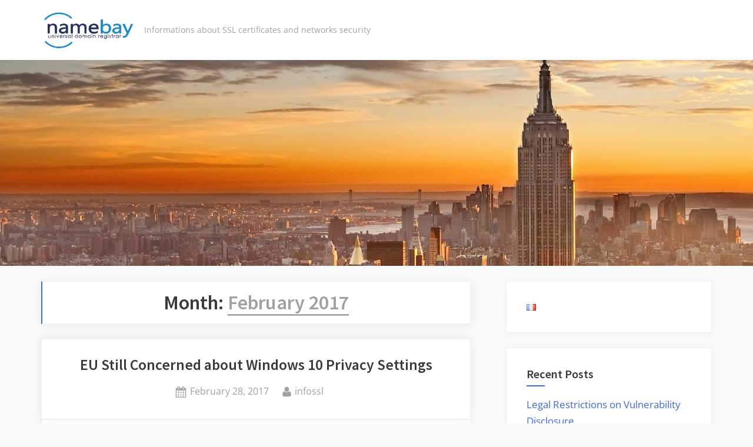

--- FILE ---
content_type: text/html; charset=UTF-8
request_url: https://infossl.com/eng/2017/02/
body_size: 159482
content:
<!DOCTYPE html>
<html lang="en-US">
<head>
	<meta charset="UTF-8">
	<meta name="viewport" content="width=device-width, initial-scale=1.0">
	<link rel="profile" href="https://gmpg.org/xfn/11">
	<title>February 2017 &#8211; SSL and internet security news</title>
<meta name='robots' content='max-image-preview:large' />
	<style>img:is([sizes="auto" i], [sizes^="auto," i]) { contain-intrinsic-size: 3000px 1500px }</style>
	<link rel="alternate" type="application/rss+xml" title="SSL and internet security news &raquo; Feed" href="https://infossl.com/eng/feed/" />
<link rel="alternate" type="application/rss+xml" title="SSL and internet security news &raquo; Comments Feed" href="https://infossl.com/eng/comments/feed/" />
		<!-- This site uses the Google Analytics by ExactMetrics plugin v8.10.1 - Using Analytics tracking - https://www.exactmetrics.com/ -->
		<!-- Note: ExactMetrics is not currently configured on this site. The site owner needs to authenticate with Google Analytics in the ExactMetrics settings panel. -->
					<!-- No tracking code set -->
				<!-- / Google Analytics by ExactMetrics -->
		<script>
window._wpemojiSettings = {"baseUrl":"https:\/\/s.w.org\/images\/core\/emoji\/16.0.1\/72x72\/","ext":".png","svgUrl":"https:\/\/s.w.org\/images\/core\/emoji\/16.0.1\/svg\/","svgExt":".svg","source":{"concatemoji":"https:\/\/infossl.com\/eng\/wp-includes\/js\/wp-emoji-release.min.js?ver=6.8.3"}};
/*! This file is auto-generated */
!function(s,n){var o,i,e;function c(e){try{var t={supportTests:e,timestamp:(new Date).valueOf()};sessionStorage.setItem(o,JSON.stringify(t))}catch(e){}}function p(e,t,n){e.clearRect(0,0,e.canvas.width,e.canvas.height),e.fillText(t,0,0);var t=new Uint32Array(e.getImageData(0,0,e.canvas.width,e.canvas.height).data),a=(e.clearRect(0,0,e.canvas.width,e.canvas.height),e.fillText(n,0,0),new Uint32Array(e.getImageData(0,0,e.canvas.width,e.canvas.height).data));return t.every(function(e,t){return e===a[t]})}function u(e,t){e.clearRect(0,0,e.canvas.width,e.canvas.height),e.fillText(t,0,0);for(var n=e.getImageData(16,16,1,1),a=0;a<n.data.length;a++)if(0!==n.data[a])return!1;return!0}function f(e,t,n,a){switch(t){case"flag":return n(e,"\ud83c\udff3\ufe0f\u200d\u26a7\ufe0f","\ud83c\udff3\ufe0f\u200b\u26a7\ufe0f")?!1:!n(e,"\ud83c\udde8\ud83c\uddf6","\ud83c\udde8\u200b\ud83c\uddf6")&&!n(e,"\ud83c\udff4\udb40\udc67\udb40\udc62\udb40\udc65\udb40\udc6e\udb40\udc67\udb40\udc7f","\ud83c\udff4\u200b\udb40\udc67\u200b\udb40\udc62\u200b\udb40\udc65\u200b\udb40\udc6e\u200b\udb40\udc67\u200b\udb40\udc7f");case"emoji":return!a(e,"\ud83e\udedf")}return!1}function g(e,t,n,a){var r="undefined"!=typeof WorkerGlobalScope&&self instanceof WorkerGlobalScope?new OffscreenCanvas(300,150):s.createElement("canvas"),o=r.getContext("2d",{willReadFrequently:!0}),i=(o.textBaseline="top",o.font="600 32px Arial",{});return e.forEach(function(e){i[e]=t(o,e,n,a)}),i}function t(e){var t=s.createElement("script");t.src=e,t.defer=!0,s.head.appendChild(t)}"undefined"!=typeof Promise&&(o="wpEmojiSettingsSupports",i=["flag","emoji"],n.supports={everything:!0,everythingExceptFlag:!0},e=new Promise(function(e){s.addEventListener("DOMContentLoaded",e,{once:!0})}),new Promise(function(t){var n=function(){try{var e=JSON.parse(sessionStorage.getItem(o));if("object"==typeof e&&"number"==typeof e.timestamp&&(new Date).valueOf()<e.timestamp+604800&&"object"==typeof e.supportTests)return e.supportTests}catch(e){}return null}();if(!n){if("undefined"!=typeof Worker&&"undefined"!=typeof OffscreenCanvas&&"undefined"!=typeof URL&&URL.createObjectURL&&"undefined"!=typeof Blob)try{var e="postMessage("+g.toString()+"("+[JSON.stringify(i),f.toString(),p.toString(),u.toString()].join(",")+"));",a=new Blob([e],{type:"text/javascript"}),r=new Worker(URL.createObjectURL(a),{name:"wpTestEmojiSupports"});return void(r.onmessage=function(e){c(n=e.data),r.terminate(),t(n)})}catch(e){}c(n=g(i,f,p,u))}t(n)}).then(function(e){for(var t in e)n.supports[t]=e[t],n.supports.everything=n.supports.everything&&n.supports[t],"flag"!==t&&(n.supports.everythingExceptFlag=n.supports.everythingExceptFlag&&n.supports[t]);n.supports.everythingExceptFlag=n.supports.everythingExceptFlag&&!n.supports.flag,n.DOMReady=!1,n.readyCallback=function(){n.DOMReady=!0}}).then(function(){return e}).then(function(){var e;n.supports.everything||(n.readyCallback(),(e=n.source||{}).concatemoji?t(e.concatemoji):e.wpemoji&&e.twemoji&&(t(e.twemoji),t(e.wpemoji)))}))}((window,document),window._wpemojiSettings);
</script>
<style id='wp-emoji-styles-inline-css'>

	img.wp-smiley, img.emoji {
		display: inline !important;
		border: none !important;
		box-shadow: none !important;
		height: 1em !important;
		width: 1em !important;
		margin: 0 0.07em !important;
		vertical-align: -0.1em !important;
		background: none !important;
		padding: 0 !important;
	}
</style>
<link rel='stylesheet' id='wp-block-library-css' href='https://infossl.com/eng/wp-includes/css/dist/block-library/style.min.css?ver=6.8.3' media='all' />
<style id='classic-theme-styles-inline-css'>
/*! This file is auto-generated */
.wp-block-button__link{color:#fff;background-color:#32373c;border-radius:9999px;box-shadow:none;text-decoration:none;padding:calc(.667em + 2px) calc(1.333em + 2px);font-size:1.125em}.wp-block-file__button{background:#32373c;color:#fff;text-decoration:none}
</style>
<style id='global-styles-inline-css'>
:root{--wp--preset--aspect-ratio--square: 1;--wp--preset--aspect-ratio--4-3: 4/3;--wp--preset--aspect-ratio--3-4: 3/4;--wp--preset--aspect-ratio--3-2: 3/2;--wp--preset--aspect-ratio--2-3: 2/3;--wp--preset--aspect-ratio--16-9: 16/9;--wp--preset--aspect-ratio--9-16: 9/16;--wp--preset--color--black: #000000;--wp--preset--color--cyan-bluish-gray: #abb8c3;--wp--preset--color--white: #ffffff;--wp--preset--color--pale-pink: #f78da7;--wp--preset--color--vivid-red: #cf2e2e;--wp--preset--color--luminous-vivid-orange: #ff6900;--wp--preset--color--luminous-vivid-amber: #fcb900;--wp--preset--color--light-green-cyan: #7bdcb5;--wp--preset--color--vivid-green-cyan: #00d084;--wp--preset--color--pale-cyan-blue: #8ed1fc;--wp--preset--color--vivid-cyan-blue: #0693e3;--wp--preset--color--vivid-purple: #9b51e0;--wp--preset--gradient--vivid-cyan-blue-to-vivid-purple: linear-gradient(135deg,rgba(6,147,227,1) 0%,rgb(155,81,224) 100%);--wp--preset--gradient--light-green-cyan-to-vivid-green-cyan: linear-gradient(135deg,rgb(122,220,180) 0%,rgb(0,208,130) 100%);--wp--preset--gradient--luminous-vivid-amber-to-luminous-vivid-orange: linear-gradient(135deg,rgba(252,185,0,1) 0%,rgba(255,105,0,1) 100%);--wp--preset--gradient--luminous-vivid-orange-to-vivid-red: linear-gradient(135deg,rgba(255,105,0,1) 0%,rgb(207,46,46) 100%);--wp--preset--gradient--very-light-gray-to-cyan-bluish-gray: linear-gradient(135deg,rgb(238,238,238) 0%,rgb(169,184,195) 100%);--wp--preset--gradient--cool-to-warm-spectrum: linear-gradient(135deg,rgb(74,234,220) 0%,rgb(151,120,209) 20%,rgb(207,42,186) 40%,rgb(238,44,130) 60%,rgb(251,105,98) 80%,rgb(254,248,76) 100%);--wp--preset--gradient--blush-light-purple: linear-gradient(135deg,rgb(255,206,236) 0%,rgb(152,150,240) 100%);--wp--preset--gradient--blush-bordeaux: linear-gradient(135deg,rgb(254,205,165) 0%,rgb(254,45,45) 50%,rgb(107,0,62) 100%);--wp--preset--gradient--luminous-dusk: linear-gradient(135deg,rgb(255,203,112) 0%,rgb(199,81,192) 50%,rgb(65,88,208) 100%);--wp--preset--gradient--pale-ocean: linear-gradient(135deg,rgb(255,245,203) 0%,rgb(182,227,212) 50%,rgb(51,167,181) 100%);--wp--preset--gradient--electric-grass: linear-gradient(135deg,rgb(202,248,128) 0%,rgb(113,206,126) 100%);--wp--preset--gradient--midnight: linear-gradient(135deg,rgb(2,3,129) 0%,rgb(40,116,252) 100%);--wp--preset--font-size--small: 13px;--wp--preset--font-size--medium: 20px;--wp--preset--font-size--large: 36px;--wp--preset--font-size--x-large: 42px;--wp--preset--spacing--20: 0.44rem;--wp--preset--spacing--30: 0.67rem;--wp--preset--spacing--40: 1rem;--wp--preset--spacing--50: 1.5rem;--wp--preset--spacing--60: 2.25rem;--wp--preset--spacing--70: 3.38rem;--wp--preset--spacing--80: 5.06rem;--wp--preset--shadow--natural: 6px 6px 9px rgba(0, 0, 0, 0.2);--wp--preset--shadow--deep: 12px 12px 50px rgba(0, 0, 0, 0.4);--wp--preset--shadow--sharp: 6px 6px 0px rgba(0, 0, 0, 0.2);--wp--preset--shadow--outlined: 6px 6px 0px -3px rgba(255, 255, 255, 1), 6px 6px rgba(0, 0, 0, 1);--wp--preset--shadow--crisp: 6px 6px 0px rgba(0, 0, 0, 1);}:where(.is-layout-flex){gap: 0.5em;}:where(.is-layout-grid){gap: 0.5em;}body .is-layout-flex{display: flex;}.is-layout-flex{flex-wrap: wrap;align-items: center;}.is-layout-flex > :is(*, div){margin: 0;}body .is-layout-grid{display: grid;}.is-layout-grid > :is(*, div){margin: 0;}:where(.wp-block-columns.is-layout-flex){gap: 2em;}:where(.wp-block-columns.is-layout-grid){gap: 2em;}:where(.wp-block-post-template.is-layout-flex){gap: 1.25em;}:where(.wp-block-post-template.is-layout-grid){gap: 1.25em;}.has-black-color{color: var(--wp--preset--color--black) !important;}.has-cyan-bluish-gray-color{color: var(--wp--preset--color--cyan-bluish-gray) !important;}.has-white-color{color: var(--wp--preset--color--white) !important;}.has-pale-pink-color{color: var(--wp--preset--color--pale-pink) !important;}.has-vivid-red-color{color: var(--wp--preset--color--vivid-red) !important;}.has-luminous-vivid-orange-color{color: var(--wp--preset--color--luminous-vivid-orange) !important;}.has-luminous-vivid-amber-color{color: var(--wp--preset--color--luminous-vivid-amber) !important;}.has-light-green-cyan-color{color: var(--wp--preset--color--light-green-cyan) !important;}.has-vivid-green-cyan-color{color: var(--wp--preset--color--vivid-green-cyan) !important;}.has-pale-cyan-blue-color{color: var(--wp--preset--color--pale-cyan-blue) !important;}.has-vivid-cyan-blue-color{color: var(--wp--preset--color--vivid-cyan-blue) !important;}.has-vivid-purple-color{color: var(--wp--preset--color--vivid-purple) !important;}.has-black-background-color{background-color: var(--wp--preset--color--black) !important;}.has-cyan-bluish-gray-background-color{background-color: var(--wp--preset--color--cyan-bluish-gray) !important;}.has-white-background-color{background-color: var(--wp--preset--color--white) !important;}.has-pale-pink-background-color{background-color: var(--wp--preset--color--pale-pink) !important;}.has-vivid-red-background-color{background-color: var(--wp--preset--color--vivid-red) !important;}.has-luminous-vivid-orange-background-color{background-color: var(--wp--preset--color--luminous-vivid-orange) !important;}.has-luminous-vivid-amber-background-color{background-color: var(--wp--preset--color--luminous-vivid-amber) !important;}.has-light-green-cyan-background-color{background-color: var(--wp--preset--color--light-green-cyan) !important;}.has-vivid-green-cyan-background-color{background-color: var(--wp--preset--color--vivid-green-cyan) !important;}.has-pale-cyan-blue-background-color{background-color: var(--wp--preset--color--pale-cyan-blue) !important;}.has-vivid-cyan-blue-background-color{background-color: var(--wp--preset--color--vivid-cyan-blue) !important;}.has-vivid-purple-background-color{background-color: var(--wp--preset--color--vivid-purple) !important;}.has-black-border-color{border-color: var(--wp--preset--color--black) !important;}.has-cyan-bluish-gray-border-color{border-color: var(--wp--preset--color--cyan-bluish-gray) !important;}.has-white-border-color{border-color: var(--wp--preset--color--white) !important;}.has-pale-pink-border-color{border-color: var(--wp--preset--color--pale-pink) !important;}.has-vivid-red-border-color{border-color: var(--wp--preset--color--vivid-red) !important;}.has-luminous-vivid-orange-border-color{border-color: var(--wp--preset--color--luminous-vivid-orange) !important;}.has-luminous-vivid-amber-border-color{border-color: var(--wp--preset--color--luminous-vivid-amber) !important;}.has-light-green-cyan-border-color{border-color: var(--wp--preset--color--light-green-cyan) !important;}.has-vivid-green-cyan-border-color{border-color: var(--wp--preset--color--vivid-green-cyan) !important;}.has-pale-cyan-blue-border-color{border-color: var(--wp--preset--color--pale-cyan-blue) !important;}.has-vivid-cyan-blue-border-color{border-color: var(--wp--preset--color--vivid-cyan-blue) !important;}.has-vivid-purple-border-color{border-color: var(--wp--preset--color--vivid-purple) !important;}.has-vivid-cyan-blue-to-vivid-purple-gradient-background{background: var(--wp--preset--gradient--vivid-cyan-blue-to-vivid-purple) !important;}.has-light-green-cyan-to-vivid-green-cyan-gradient-background{background: var(--wp--preset--gradient--light-green-cyan-to-vivid-green-cyan) !important;}.has-luminous-vivid-amber-to-luminous-vivid-orange-gradient-background{background: var(--wp--preset--gradient--luminous-vivid-amber-to-luminous-vivid-orange) !important;}.has-luminous-vivid-orange-to-vivid-red-gradient-background{background: var(--wp--preset--gradient--luminous-vivid-orange-to-vivid-red) !important;}.has-very-light-gray-to-cyan-bluish-gray-gradient-background{background: var(--wp--preset--gradient--very-light-gray-to-cyan-bluish-gray) !important;}.has-cool-to-warm-spectrum-gradient-background{background: var(--wp--preset--gradient--cool-to-warm-spectrum) !important;}.has-blush-light-purple-gradient-background{background: var(--wp--preset--gradient--blush-light-purple) !important;}.has-blush-bordeaux-gradient-background{background: var(--wp--preset--gradient--blush-bordeaux) !important;}.has-luminous-dusk-gradient-background{background: var(--wp--preset--gradient--luminous-dusk) !important;}.has-pale-ocean-gradient-background{background: var(--wp--preset--gradient--pale-ocean) !important;}.has-electric-grass-gradient-background{background: var(--wp--preset--gradient--electric-grass) !important;}.has-midnight-gradient-background{background: var(--wp--preset--gradient--midnight) !important;}.has-small-font-size{font-size: var(--wp--preset--font-size--small) !important;}.has-medium-font-size{font-size: var(--wp--preset--font-size--medium) !important;}.has-large-font-size{font-size: var(--wp--preset--font-size--large) !important;}.has-x-large-font-size{font-size: var(--wp--preset--font-size--x-large) !important;}
:where(.wp-block-post-template.is-layout-flex){gap: 1.25em;}:where(.wp-block-post-template.is-layout-grid){gap: 1.25em;}
:where(.wp-block-columns.is-layout-flex){gap: 2em;}:where(.wp-block-columns.is-layout-grid){gap: 2em;}
:root :where(.wp-block-pullquote){font-size: 1.5em;line-height: 1.6;}
</style>
<link rel='stylesheet' id='oceanly-fonts-css' href='https://infossl.com/eng/wp-content/fonts/c738bfd82eeb53347f83d682f9096934.css' media='all' />
<link rel='stylesheet' id='oceanly-style-css' href='https://infossl.com/eng/wp-content/themes/oceanly/style.min.css?ver=1.8.3' media='all' />
<style id='oceanly-style-inline-css'>
.site-hero-header{background-color:#808080;}
</style>
<link rel='stylesheet' id='cyclone-template-style-dark-0-css' href='https://infossl.com/eng/wp-content/plugins/cyclone-slider-2/templates/dark/style.css?ver=3.2.0' media='all' />
<link rel='stylesheet' id='cyclone-template-style-default-0-css' href='https://infossl.com/eng/wp-content/plugins/cyclone-slider-2/templates/default/style.css?ver=3.2.0' media='all' />
<link rel='stylesheet' id='cyclone-template-style-standard-0-css' href='https://infossl.com/eng/wp-content/plugins/cyclone-slider-2/templates/standard/style.css?ver=3.2.0' media='all' />
<link rel='stylesheet' id='cyclone-template-style-thumbnails-0-css' href='https://infossl.com/eng/wp-content/plugins/cyclone-slider-2/templates/thumbnails/style.css?ver=3.2.0' media='all' />
<script src="https://infossl.com/eng/wp-includes/js/jquery/jquery.min.js?ver=3.7.1" id="jquery-core-js"></script>
<script src="https://infossl.com/eng/wp-includes/js/jquery/jquery-migrate.min.js?ver=3.4.1" id="jquery-migrate-js"></script>
<link rel="https://api.w.org/" href="https://infossl.com/eng/wp-json/" /><link rel="EditURI" type="application/rsd+xml" title="RSD" href="https://infossl.com/eng/xmlrpc.php?rsd" />
<meta name="generator" content="WordPress 6.8.3" />
<link rel="alternate" href="https://infossl.com/eng/2017/02/" hreflang="en" />
<link rel="alternate" href="https://infossl.com/2017/02/" hreflang="fr" />
<script type="text/javascript">
(function(url){
	if(/(?:Chrome\/26\.0\.1410\.63 Safari\/537\.31|WordfenceTestMonBot)/.test(navigator.userAgent)){ return; }
	var addEvent = function(evt, handler) {
		if (window.addEventListener) {
			document.addEventListener(evt, handler, false);
		} else if (window.attachEvent) {
			document.attachEvent('on' + evt, handler);
		}
	};
	var removeEvent = function(evt, handler) {
		if (window.removeEventListener) {
			document.removeEventListener(evt, handler, false);
		} else if (window.detachEvent) {
			document.detachEvent('on' + evt, handler);
		}
	};
	var evts = 'contextmenu dblclick drag dragend dragenter dragleave dragover dragstart drop keydown keypress keyup mousedown mousemove mouseout mouseover mouseup mousewheel scroll'.split(' ');
	var logHuman = function() {
		if (window.wfLogHumanRan) { return; }
		window.wfLogHumanRan = true;
		var wfscr = document.createElement('script');
		wfscr.type = 'text/javascript';
		wfscr.async = true;
		wfscr.src = url + '&r=' + Math.random();
		(document.getElementsByTagName('head')[0]||document.getElementsByTagName('body')[0]).appendChild(wfscr);
		for (var i = 0; i < evts.length; i++) {
			removeEvent(evts[i], logHuman);
		}
	};
	for (var i = 0; i < evts.length; i++) {
		addEvent(evts[i], logHuman);
	}
})('//infossl.com/eng/?wordfence_lh=1&hid=723DF3314FAEFFB0DB8653D782243F4D');
</script></head>
<body class="archive date wp-custom-logo wp-embed-responsive wp-theme-oceanly hfeed post-thumbnail-hover-effect">

<div id="page" class="site">
	<a class="skip-link screen-reader-text" href="#content">Skip to content</a>

	<header id="masthead" class="site-header">
		
<div class="site-header-branding">
	<div class="site-branding-wrap c-wrap">

		<div class="site-branding site-branding--sm-center site-branding--md-left site-branding--sm-logo-top site-branding--md-logo-left site-branding--sm-logo-size-xs site-branding--md-logo-size-xs site-branding--lg-logo-size-md">
			<a href="https://infossl.com/eng/" class="custom-logo-link" rel="home"><img width="252" height="112" src="https://infossl.com/eng/wp-content/uploads/sites/3/2017/10/cropped-Plan-de-travail-1@0.5x.png" class="custom-logo" alt="SSL and internet security news" decoding="async" /></a>			<div class="site-title-desc-wrap">
									<p class="site-description site-desc--sm-size-md site-desc--md-size-md">Informations about SSL certificates and networks security</p>
								</div><!-- .site-title-desc-wrap -->
						</div><!-- .site-branding -->

	</div><!-- .site-branding-wrap -->
</div><!-- .site-header-branding -->
<div class="site-hero-header site-hero-header--sm-h-200 site-hero-header--md-h-250 site-hero-header--lg-h-300 site-hero-header--xl-h-350 site-hero-header--breadcrumbs-right">
		<div class="site-hero-header-image site-hero-header-image--center-center site-hero-header-image--size-cover site-hero-header-image--fixed" style="background-image: url(https://infossl.com/eng/wp-content/uploads/sites/3/2014/10/nyc3.jpg);"></div>
	</div><!-- .site-hero-header -->
	</header><!-- #masthead -->

	<div id="content" class="site-content">

	<div class="content-sidebar-wrap c-wrap">
		<main id="primary" class="site-main">

					<header class="page-header">
				<h1 class="page-title archive-title">Month: <span>February 2017</span></h1>			</header><!-- .page-header -->
			
<article id="post-427" class="archive-content-wrap post-427 post type-post status-publish format-standard hentry category-eu category-microsoft category-operatingsystems category-privacy category-security-technology category-windows">
	<div class="header-thumbnail-wrap">
		
<header class="entry-header">
	<h2 class="entry-title"><a href="https://www.schneier.com/blog/archives/2017/02/eu_still_concer.html" rel="bookmark">EU Still Concerned about Windows 10 Privacy Settings</a></h2>		<div class="entry-meta">
					<span class="posted-on">
			<svg class="svg-icon" width="24" height="24" aria-hidden="true" role="img" focusable="false" viewBox="0 0 1792 1792" xmlns="http://www.w3.org/2000/svg"><path d="M192 1664h288v-288h-288v288zm352 0h320v-288h-320v288zm-352-352h288v-320h-288v320zm352 0h320v-320h-320v320zm-352-384h288v-288h-288v288zm736 736h320v-288h-320v288zm-384-736h320v-288h-320v288zm768 736h288v-288h-288v288zm-384-352h320v-320h-320v320zm-352-864v-288q0-13-9.5-22.5t-22.5-9.5h-64q-13 0-22.5 9.5t-9.5 22.5v288q0 13 9.5 22.5t22.5 9.5h64q13 0 22.5-9.5t9.5-22.5zm736 864h288v-320h-288v320zm-384-384h320v-288h-320v288zm384 0h288v-288h-288v288zm32-480v-288q0-13-9.5-22.5t-22.5-9.5h-64q-13 0-22.5 9.5t-9.5 22.5v288q0 13 9.5 22.5t22.5 9.5h64q13 0 22.5-9.5t9.5-22.5zm384-64v1280q0 52-38 90t-90 38h-1408q-52 0-90-38t-38-90v-1280q0-52 38-90t90-38h128v-96q0-66 47-113t113-47h64q66 0 113 47t47 113v96h384v-96q0-66 47-113t113-47h64q66 0 113 47t47 113v96h128q52 0 90 38t38 90z"></path></svg>			<a href="https://www.schneier.com/blog/archives/2017/02/eu_still_concer.html" rel="bookmark">
				<span class="screen-reader-text">Posted on </span><time class="entry-date published updated" datetime="2017-02-28T13:25:44+01:00">February 28, 2017</time>			</a>
		</span>
				<span class="posted-by byline">
			<svg class="svg-icon" width="24" height="24" aria-hidden="true" role="img" focusable="false" viewBox="0.0 0 1408.0 2048" xmlns="http://www.w3.org/2000/svg"><path d="M1408,1533c0,80-24.333,143.167-73,189.5s-113.333,69.5-194,69.5H267c-80.667,0-145.333-23.167-194-69.5S0,1613,0,1533  c0-35.333,1.167-69.833,3.5-103.5s7-70,14-109S33.333,1245.333,44,1212s25-65.833,43-97.5s38.667-58.667,62-81  c23.333-22.333,51.833-40.167,85.5-53.5s70.833-20,111.5-20c6,0,20,7.167,42,21.5s46.833,30.333,74.5,48  c27.667,17.667,63.667,33.667,108,48S659.333,1099,704,1099s89.167-7.167,133.5-21.5s80.333-30.333,108-48  c27.667-17.667,52.5-33.667,74.5-48s36-21.5,42-21.5c40.667,0,77.833,6.667,111.5,20s62.167,31.167,85.5,53.5  c23.333,22.333,44,49.333,62,81s32.333,64.167,43,97.5s19.5,69.5,26.5,108.5s11.667,75.333,14,109S1408,1497.667,1408,1533z   M1088,640c0,106-37.5,196.5-112.5,271.5S810,1024,704,1024s-196.5-37.5-271.5-112.5S320,746,320,640s37.5-196.5,112.5-271.5  S598,256,704,256s196.5,37.5,271.5,112.5S1088,534,1088,640z"></path></svg>			<a href="https://infossl.com/eng/author/infossl/">
				<span class="screen-reader-text">By </span>infossl			</a>
		</span>
				</div><!-- .entry-meta -->
		</header><!-- .entry-header -->
	</div>

	<div class="content-wrap">
					<span class="cat-links">
				<svg class="svg-icon" width="24" height="24" aria-hidden="true" role="img" focusable="false" viewBox="0 0 1792 1792" xmlns="http://www.w3.org/2000/svg"><path d="M384 448q0-53-37.5-90.5t-90.5-37.5-90.5 37.5-37.5 90.5 37.5 90.5 90.5 37.5 90.5-37.5 37.5-90.5zm1067 576q0 53-37 90l-491 492q-39 37-91 37-53 0-90-37l-715-716q-38-37-64.5-101t-26.5-117v-416q0-52 38-90t90-38h416q53 0 117 26.5t102 64.5l715 714q37 39 37 91zm384 0q0 53-37 90l-491 492q-39 37-91 37-36 0-59-14t-53-45l470-470q37-37 37-90 0-52-37-91l-715-714q-38-38-102-64.5t-117-26.5h224q53 0 117 26.5t102 64.5l715 714q37 39 37 91z"></path></svg><a href="https://infossl.com/eng/category/eu/" rel="category tag">eu</a>, <a href="https://infossl.com/eng/category/microsoft/" rel="category tag">microsoft</a>, <a href="https://infossl.com/eng/category/operatingsystems/" rel="category tag">operatingsystems</a>, <a href="https://infossl.com/eng/category/privacy/" rel="category tag">privacy</a>, <a href="https://infossl.com/eng/category/security-technology/" rel="category tag">Security technology</a>, <a href="https://infossl.com/eng/category/windows/" rel="category tag">windows</a>			</span>
			
	<div class="entry-summary">
		<p>We all should be concerned about the privacy settings in Windows 10. And we should be glad that the EU has the regulatory authority to do something about it. Powered by WPeMatico</p>
	</div><!-- .entry-summary -->
	</div><!-- .content-wrap -->
</article><!-- #post-427 -->

<article id="post-426" class="archive-content-wrap post-426 post type-post status-publish format-standard hentry category-cyberweapons category-hacking category-nsa category-security-technology">
	<div class="header-thumbnail-wrap">
		
<header class="entry-header">
	<h2 class="entry-title"><a href="https://www.schneier.com/blog/archives/2017/02/adm_rogers_talk.html" rel="bookmark">Adm. Rogers Talks about Buying Cyberweapons</a></h2>		<div class="entry-meta">
					<span class="posted-on">
			<svg class="svg-icon" width="24" height="24" aria-hidden="true" role="img" focusable="false" viewBox="0 0 1792 1792" xmlns="http://www.w3.org/2000/svg"><path d="M192 1664h288v-288h-288v288zm352 0h320v-288h-320v288zm-352-352h288v-320h-288v320zm352 0h320v-320h-320v320zm-352-384h288v-288h-288v288zm736 736h320v-288h-320v288zm-384-736h320v-288h-320v288zm768 736h288v-288h-288v288zm-384-352h320v-320h-320v320zm-352-864v-288q0-13-9.5-22.5t-22.5-9.5h-64q-13 0-22.5 9.5t-9.5 22.5v288q0 13 9.5 22.5t22.5 9.5h64q13 0 22.5-9.5t9.5-22.5zm736 864h288v-320h-288v320zm-384-384h320v-288h-320v288zm384 0h288v-288h-288v288zm32-480v-288q0-13-9.5-22.5t-22.5-9.5h-64q-13 0-22.5 9.5t-9.5 22.5v288q0 13 9.5 22.5t22.5 9.5h64q13 0 22.5-9.5t9.5-22.5zm384-64v1280q0 52-38 90t-90 38h-1408q-52 0-90-38t-38-90v-1280q0-52 38-90t90-38h128v-96q0-66 47-113t113-47h64q66 0 113 47t47 113v96h384v-96q0-66 47-113t113-47h64q66 0 113 47t47 113v96h128q52 0 90 38t38 90z"></path></svg>			<a href="https://www.schneier.com/blog/archives/2017/02/adm_rogers_talk.html" rel="bookmark">
				<span class="screen-reader-text">Posted on </span><time class="entry-date published updated" datetime="2017-02-27T21:28:45+01:00">February 27, 2017</time>			</a>
		</span>
				<span class="posted-by byline">
			<svg class="svg-icon" width="24" height="24" aria-hidden="true" role="img" focusable="false" viewBox="0.0 0 1408.0 2048" xmlns="http://www.w3.org/2000/svg"><path d="M1408,1533c0,80-24.333,143.167-73,189.5s-113.333,69.5-194,69.5H267c-80.667,0-145.333-23.167-194-69.5S0,1613,0,1533  c0-35.333,1.167-69.833,3.5-103.5s7-70,14-109S33.333,1245.333,44,1212s25-65.833,43-97.5s38.667-58.667,62-81  c23.333-22.333,51.833-40.167,85.5-53.5s70.833-20,111.5-20c6,0,20,7.167,42,21.5s46.833,30.333,74.5,48  c27.667,17.667,63.667,33.667,108,48S659.333,1099,704,1099s89.167-7.167,133.5-21.5s80.333-30.333,108-48  c27.667-17.667,52.5-33.667,74.5-48s36-21.5,42-21.5c40.667,0,77.833,6.667,111.5,20s62.167,31.167,85.5,53.5  c23.333,22.333,44,49.333,62,81s32.333,64.167,43,97.5s19.5,69.5,26.5,108.5s11.667,75.333,14,109S1408,1497.667,1408,1533z   M1088,640c0,106-37.5,196.5-112.5,271.5S810,1024,704,1024s-196.5-37.5-271.5-112.5S320,746,320,640s37.5-196.5,112.5-271.5  S598,256,704,256s196.5,37.5,271.5,112.5S1088,534,1088,640z"></path></svg>			<a href="https://infossl.com/eng/author/infossl/">
				<span class="screen-reader-text">By </span>infossl			</a>
		</span>
				</div><!-- .entry-meta -->
		</header><!-- .entry-header -->
	</div>

	<div class="content-wrap">
					<span class="cat-links">
				<svg class="svg-icon" width="24" height="24" aria-hidden="true" role="img" focusable="false" viewBox="0 0 1792 1792" xmlns="http://www.w3.org/2000/svg"><path d="M384 448q0-53-37.5-90.5t-90.5-37.5-90.5 37.5-37.5 90.5 37.5 90.5 90.5 37.5 90.5-37.5 37.5-90.5zm1067 576q0 53-37 90l-491 492q-39 37-91 37-53 0-90-37l-715-716q-38-37-64.5-101t-26.5-117v-416q0-52 38-90t90-38h416q53 0 117 26.5t102 64.5l715 714q37 39 37 91zm384 0q0 53-37 90l-491 492q-39 37-91 37-36 0-59-14t-53-45l470-470q37-37 37-90 0-52-37-91l-715-714q-38-38-102-64.5t-117-26.5h224q53 0 117 26.5t102 64.5l715 714q37 39 37 91z"></path></svg><a href="https://infossl.com/eng/category/cyberweapons/" rel="category tag">cyberweapons</a>, <a href="https://infossl.com/eng/category/hacking/" rel="category tag">hacking</a>, <a href="https://infossl.com/eng/category/nsa/" rel="category tag">nsa</a>, <a href="https://infossl.com/eng/category/security-technology/" rel="category tag">Security technology</a>			</span>
			
	<div class="entry-summary">
		<p>At a talk last week, the head of US Cyber Command and the NSA Mike Rogers talked about the US buying cyberweapons from arms manufacturers. &#8220;In the application of kinetic functionality &#8212; weapons &#8212; we go to the private sector and say, &#8216;Build this thing we call a [joint directed-attack munition], a [Tomahawk land-attack munition].&#8217; &#8230; <a href="https://www.schneier.com/blog/archives/2017/02/adm_rogers_talk.html" class="more-link">Read More<span class="screen-reader-text"> &#8220;Adm. Rogers Talks about Buying Cyberweapons&#8221;</span> &raquo;</a></p>
	</div><!-- .entry-summary -->
	</div><!-- .content-wrap -->
</article><!-- #post-426 -->

<article id="post-425" class="archive-content-wrap post-425 post type-post status-publish format-standard hentry category-security-technology">
	<div class="header-thumbnail-wrap">
		
<header class="entry-header">
	<h2 class="entry-title"><a href="https://www.schneier.com/blog/archives/2017/02/a_survey_of_pro.html" rel="bookmark">A Survey of Propaganda</a></h2>		<div class="entry-meta">
					<span class="posted-on">
			<svg class="svg-icon" width="24" height="24" aria-hidden="true" role="img" focusable="false" viewBox="0 0 1792 1792" xmlns="http://www.w3.org/2000/svg"><path d="M192 1664h288v-288h-288v288zm352 0h320v-288h-320v288zm-352-352h288v-320h-288v320zm352 0h320v-320h-320v320zm-352-384h288v-288h-288v288zm736 736h320v-288h-320v288zm-384-736h320v-288h-320v288zm768 736h288v-288h-288v288zm-384-352h320v-320h-320v320zm-352-864v-288q0-13-9.5-22.5t-22.5-9.5h-64q-13 0-22.5 9.5t-9.5 22.5v288q0 13 9.5 22.5t22.5 9.5h64q13 0 22.5-9.5t9.5-22.5zm736 864h288v-320h-288v320zm-384-384h320v-288h-320v288zm384 0h288v-288h-288v288zm32-480v-288q0-13-9.5-22.5t-22.5-9.5h-64q-13 0-22.5 9.5t-9.5 22.5v288q0 13 9.5 22.5t22.5 9.5h64q13 0 22.5-9.5t9.5-22.5zm384-64v1280q0 52-38 90t-90 38h-1408q-52 0-90-38t-38-90v-1280q0-52 38-90t90-38h128v-96q0-66 47-113t113-47h64q66 0 113 47t47 113v96h384v-96q0-66 47-113t113-47h64q66 0 113 47t47 113v96h128q52 0 90 38t38 90z"></path></svg>			<a href="https://www.schneier.com/blog/archives/2017/02/a_survey_of_pro.html" rel="bookmark">
				<span class="screen-reader-text">Posted on </span><time class="entry-date published updated" datetime="2017-02-27T13:24:46+01:00">February 27, 2017</time>			</a>
		</span>
				<span class="posted-by byline">
			<svg class="svg-icon" width="24" height="24" aria-hidden="true" role="img" focusable="false" viewBox="0.0 0 1408.0 2048" xmlns="http://www.w3.org/2000/svg"><path d="M1408,1533c0,80-24.333,143.167-73,189.5s-113.333,69.5-194,69.5H267c-80.667,0-145.333-23.167-194-69.5S0,1613,0,1533  c0-35.333,1.167-69.833,3.5-103.5s7-70,14-109S33.333,1245.333,44,1212s25-65.833,43-97.5s38.667-58.667,62-81  c23.333-22.333,51.833-40.167,85.5-53.5s70.833-20,111.5-20c6,0,20,7.167,42,21.5s46.833,30.333,74.5,48  c27.667,17.667,63.667,33.667,108,48S659.333,1099,704,1099s89.167-7.167,133.5-21.5s80.333-30.333,108-48  c27.667-17.667,52.5-33.667,74.5-48s36-21.5,42-21.5c40.667,0,77.833,6.667,111.5,20s62.167,31.167,85.5,53.5  c23.333,22.333,44,49.333,62,81s32.333,64.167,43,97.5s19.5,69.5,26.5,108.5s11.667,75.333,14,109S1408,1497.667,1408,1533z   M1088,640c0,106-37.5,196.5-112.5,271.5S810,1024,704,1024s-196.5-37.5-271.5-112.5S320,746,320,640s37.5-196.5,112.5-271.5  S598,256,704,256s196.5,37.5,271.5,112.5S1088,534,1088,640z"></path></svg>			<a href="https://infossl.com/eng/author/infossl/">
				<span class="screen-reader-text">By </span>infossl			</a>
		</span>
				</div><!-- .entry-meta -->
		</header><!-- .entry-header -->
	</div>

	<div class="content-wrap">
					<span class="cat-links">
				<svg class="svg-icon" width="24" height="24" aria-hidden="true" role="img" focusable="false" viewBox="0 0 1792 1792" xmlns="http://www.w3.org/2000/svg"><path d="M384 448q0-53-37.5-90.5t-90.5-37.5-90.5 37.5-37.5 90.5 37.5 90.5 90.5 37.5 90.5-37.5 37.5-90.5zm1067 576q0 53-37 90l-491 492q-39 37-91 37-53 0-90-37l-715-716q-38-37-64.5-101t-26.5-117v-416q0-52 38-90t90-38h416q53 0 117 26.5t102 64.5l715 714q37 39 37 91zm384 0q0 53-37 90l-491 492q-39 37-91 37-36 0-59-14t-53-45l470-470q37-37 37-90 0-52-37-91l-715-714q-38-38-102-64.5t-117-26.5h224q53 0 117 26.5t102 64.5l715 714q37 39 37 91z"></path></svg><a href="https://infossl.com/eng/category/security-technology/" rel="category tag">Security technology</a>			</span>
			
	<div class="entry-summary">
		<p>This is an excellent survey article on modern propaganda techniques, how they work, and how we might defend ourselves against them. Cory Doctorow summarizes the techniques on BoingBoing: &#8230;in Russia, it&#8217;s about flooding the channel with a mix of lies and truth, crowding out other stories; in China, it&#8217;s about suffocating arguments with happy-talk distractions, &#8230; <a href="https://www.schneier.com/blog/archives/2017/02/a_survey_of_pro.html" class="more-link">Read More<span class="screen-reader-text"> &#8220;A Survey of Propaganda&#8221;</span> &raquo;</a></p>
	</div><!-- .entry-summary -->
	</div><!-- .content-wrap -->
</article><!-- #post-425 -->

<article id="post-424" class="archive-content-wrap post-424 post type-post status-publish format-standard hentry category-security-technology category-squid">
	<div class="header-thumbnail-wrap">
		
<header class="entry-header">
	<h2 class="entry-title"><a href="https://www.schneier.com/blog/archives/2017/02/friday_squid_bl_566.html" rel="bookmark">Friday Squid Blogging: Squid Short Story</a></h2>		<div class="entry-meta">
					<span class="posted-on">
			<svg class="svg-icon" width="24" height="24" aria-hidden="true" role="img" focusable="false" viewBox="0 0 1792 1792" xmlns="http://www.w3.org/2000/svg"><path d="M192 1664h288v-288h-288v288zm352 0h320v-288h-320v288zm-352-352h288v-320h-288v320zm352 0h320v-320h-320v320zm-352-384h288v-288h-288v288zm736 736h320v-288h-320v288zm-384-736h320v-288h-320v288zm768 736h288v-288h-288v288zm-384-352h320v-320h-320v320zm-352-864v-288q0-13-9.5-22.5t-22.5-9.5h-64q-13 0-22.5 9.5t-9.5 22.5v288q0 13 9.5 22.5t22.5 9.5h64q13 0 22.5-9.5t9.5-22.5zm736 864h288v-320h-288v320zm-384-384h320v-288h-320v288zm384 0h288v-288h-288v288zm32-480v-288q0-13-9.5-22.5t-22.5-9.5h-64q-13 0-22.5 9.5t-9.5 22.5v288q0 13 9.5 22.5t22.5 9.5h64q13 0 22.5-9.5t9.5-22.5zm384-64v1280q0 52-38 90t-90 38h-1408q-52 0-90-38t-38-90v-1280q0-52 38-90t90-38h128v-96q0-66 47-113t113-47h64q66 0 113 47t47 113v96h384v-96q0-66 47-113t113-47h64q66 0 113 47t47 113v96h128q52 0 90 38t38 90z"></path></svg>			<a href="https://www.schneier.com/blog/archives/2017/02/friday_squid_bl_566.html" rel="bookmark">
				<span class="screen-reader-text">Posted on </span><time class="entry-date published updated" datetime="2017-02-24T23:24:32+01:00">February 24, 2017</time>			</a>
		</span>
				<span class="posted-by byline">
			<svg class="svg-icon" width="24" height="24" aria-hidden="true" role="img" focusable="false" viewBox="0.0 0 1408.0 2048" xmlns="http://www.w3.org/2000/svg"><path d="M1408,1533c0,80-24.333,143.167-73,189.5s-113.333,69.5-194,69.5H267c-80.667,0-145.333-23.167-194-69.5S0,1613,0,1533  c0-35.333,1.167-69.833,3.5-103.5s7-70,14-109S33.333,1245.333,44,1212s25-65.833,43-97.5s38.667-58.667,62-81  c23.333-22.333,51.833-40.167,85.5-53.5s70.833-20,111.5-20c6,0,20,7.167,42,21.5s46.833,30.333,74.5,48  c27.667,17.667,63.667,33.667,108,48S659.333,1099,704,1099s89.167-7.167,133.5-21.5s80.333-30.333,108-48  c27.667-17.667,52.5-33.667,74.5-48s36-21.5,42-21.5c40.667,0,77.833,6.667,111.5,20s62.167,31.167,85.5,53.5  c23.333,22.333,44,49.333,62,81s32.333,64.167,43,97.5s19.5,69.5,26.5,108.5s11.667,75.333,14,109S1408,1497.667,1408,1533z   M1088,640c0,106-37.5,196.5-112.5,271.5S810,1024,704,1024s-196.5-37.5-271.5-112.5S320,746,320,640s37.5-196.5,112.5-271.5  S598,256,704,256s196.5,37.5,271.5,112.5S1088,534,1088,640z"></path></svg>			<a href="https://infossl.com/eng/author/infossl/">
				<span class="screen-reader-text">By </span>infossl			</a>
		</span>
				</div><!-- .entry-meta -->
		</header><!-- .entry-header -->
	</div>

	<div class="content-wrap">
					<span class="cat-links">
				<svg class="svg-icon" width="24" height="24" aria-hidden="true" role="img" focusable="false" viewBox="0 0 1792 1792" xmlns="http://www.w3.org/2000/svg"><path d="M384 448q0-53-37.5-90.5t-90.5-37.5-90.5 37.5-37.5 90.5 37.5 90.5 90.5 37.5 90.5-37.5 37.5-90.5zm1067 576q0 53-37 90l-491 492q-39 37-91 37-53 0-90-37l-715-716q-38-37-64.5-101t-26.5-117v-416q0-52 38-90t90-38h416q53 0 117 26.5t102 64.5l715 714q37 39 37 91zm384 0q0 53-37 90l-491 492q-39 37-91 37-36 0-59-14t-53-45l470-470q37-37 37-90 0-52-37-91l-715-714q-38-38-102-64.5t-117-26.5h224q53 0 117 26.5t102 64.5l715 714q37 39 37 91z"></path></svg><a href="https://infossl.com/eng/category/security-technology/" rel="category tag">Security technology</a>, <a href="https://infossl.com/eng/category/squid/" rel="category tag">squid</a>			</span>
			
	<div class="entry-summary">
		<p>A short SF story in a tweet. As usual, you can also use this squid post to talk about the security stories in the news that I haven&#8217;t covered. Powered by WPeMatico</p>
	</div><!-- .entry-summary -->
	</div><!-- .content-wrap -->
</article><!-- #post-424 -->

<article id="post-423" class="archive-content-wrap post-423 post type-post status-publish format-standard hentry category-dataprotection category-dataretention category-medicine category-privacy category-schneiernews category-security-technology category-videos">
	<div class="header-thumbnail-wrap">
		
<header class="entry-header">
	<h2 class="entry-title"><a href="https://www.schneier.com/blog/archives/2017/02/my_tedmed_talk_.html" rel="bookmark">My TEDMED Talk on Medical Data Privacy</a></h2>		<div class="entry-meta">
					<span class="posted-on">
			<svg class="svg-icon" width="24" height="24" aria-hidden="true" role="img" focusable="false" viewBox="0 0 1792 1792" xmlns="http://www.w3.org/2000/svg"><path d="M192 1664h288v-288h-288v288zm352 0h320v-288h-320v288zm-352-352h288v-320h-288v320zm352 0h320v-320h-320v320zm-352-384h288v-288h-288v288zm736 736h320v-288h-320v288zm-384-736h320v-288h-320v288zm768 736h288v-288h-288v288zm-384-352h320v-320h-320v320zm-352-864v-288q0-13-9.5-22.5t-22.5-9.5h-64q-13 0-22.5 9.5t-9.5 22.5v288q0 13 9.5 22.5t22.5 9.5h64q13 0 22.5-9.5t9.5-22.5zm736 864h288v-320h-288v320zm-384-384h320v-288h-320v288zm384 0h288v-288h-288v288zm32-480v-288q0-13-9.5-22.5t-22.5-9.5h-64q-13 0-22.5 9.5t-9.5 22.5v288q0 13 9.5 22.5t22.5 9.5h64q13 0 22.5-9.5t9.5-22.5zm384-64v1280q0 52-38 90t-90 38h-1408q-52 0-90-38t-38-90v-1280q0-52 38-90t90-38h128v-96q0-66 47-113t113-47h64q66 0 113 47t47 113v96h384v-96q0-66 47-113t113-47h64q66 0 113 47t47 113v96h128q52 0 90 38t38 90z"></path></svg>			<a href="https://www.schneier.com/blog/archives/2017/02/my_tedmed_talk_.html" rel="bookmark">
				<span class="screen-reader-text">Posted on </span><time class="entry-date published updated" datetime="2017-02-24T20:36:24+01:00">February 24, 2017</time>			</a>
		</span>
				<span class="posted-by byline">
			<svg class="svg-icon" width="24" height="24" aria-hidden="true" role="img" focusable="false" viewBox="0.0 0 1408.0 2048" xmlns="http://www.w3.org/2000/svg"><path d="M1408,1533c0,80-24.333,143.167-73,189.5s-113.333,69.5-194,69.5H267c-80.667,0-145.333-23.167-194-69.5S0,1613,0,1533  c0-35.333,1.167-69.833,3.5-103.5s7-70,14-109S33.333,1245.333,44,1212s25-65.833,43-97.5s38.667-58.667,62-81  c23.333-22.333,51.833-40.167,85.5-53.5s70.833-20,111.5-20c6,0,20,7.167,42,21.5s46.833,30.333,74.5,48  c27.667,17.667,63.667,33.667,108,48S659.333,1099,704,1099s89.167-7.167,133.5-21.5s80.333-30.333,108-48  c27.667-17.667,52.5-33.667,74.5-48s36-21.5,42-21.5c40.667,0,77.833,6.667,111.5,20s62.167,31.167,85.5,53.5  c23.333,22.333,44,49.333,62,81s32.333,64.167,43,97.5s19.5,69.5,26.5,108.5s11.667,75.333,14,109S1408,1497.667,1408,1533z   M1088,640c0,106-37.5,196.5-112.5,271.5S810,1024,704,1024s-196.5-37.5-271.5-112.5S320,746,320,640s37.5-196.5,112.5-271.5  S598,256,704,256s196.5,37.5,271.5,112.5S1088,534,1088,640z"></path></svg>			<a href="https://infossl.com/eng/author/infossl/">
				<span class="screen-reader-text">By </span>infossl			</a>
		</span>
				</div><!-- .entry-meta -->
		</header><!-- .entry-header -->
	</div>

	<div class="content-wrap">
					<span class="cat-links">
				<svg class="svg-icon" width="24" height="24" aria-hidden="true" role="img" focusable="false" viewBox="0 0 1792 1792" xmlns="http://www.w3.org/2000/svg"><path d="M384 448q0-53-37.5-90.5t-90.5-37.5-90.5 37.5-37.5 90.5 37.5 90.5 90.5 37.5 90.5-37.5 37.5-90.5zm1067 576q0 53-37 90l-491 492q-39 37-91 37-53 0-90-37l-715-716q-38-37-64.5-101t-26.5-117v-416q0-52 38-90t90-38h416q53 0 117 26.5t102 64.5l715 714q37 39 37 91zm384 0q0 53-37 90l-491 492q-39 37-91 37-36 0-59-14t-53-45l470-470q37-37 37-90 0-52-37-91l-715-714q-38-38-102-64.5t-117-26.5h224q53 0 117 26.5t102 64.5l715 714q37 39 37 91z"></path></svg><a href="https://infossl.com/eng/category/dataprotection/" rel="category tag">dataprotection</a>, <a href="https://infossl.com/eng/category/dataretention/" rel="category tag">dataretention</a>, <a href="https://infossl.com/eng/category/medicine/" rel="category tag">medicine</a>, <a href="https://infossl.com/eng/category/privacy/" rel="category tag">privacy</a>, <a href="https://infossl.com/eng/category/schneiernews/" rel="category tag">schneiernews</a>, <a href="https://infossl.com/eng/category/security-technology/" rel="category tag">Security technology</a>, <a href="https://infossl.com/eng/category/videos/" rel="category tag">videos</a>			</span>
			
	<div class="entry-summary">
		<p>Last November, I gave a talk at the TEDMED Conference on health and medical data privacy. The talk is online. Powered by WPeMatico</p>
	</div><!-- .entry-summary -->
	</div><!-- .content-wrap -->
</article><!-- #post-423 -->

<article id="post-422" class="archive-content-wrap post-422 post type-post status-publish format-standard hentry category-edwardsnowden category-espionage category-nationalsecuritypolicy category-nsa category-security-technology">
	<div class="header-thumbnail-wrap">
		
<header class="entry-header">
	<h2 class="entry-title"><a href="https://www.schneier.com/blog/archives/2017/02/palantir_and_th.html" rel="bookmark">Palantir and the NSA</a></h2>		<div class="entry-meta">
					<span class="posted-on">
			<svg class="svg-icon" width="24" height="24" aria-hidden="true" role="img" focusable="false" viewBox="0 0 1792 1792" xmlns="http://www.w3.org/2000/svg"><path d="M192 1664h288v-288h-288v288zm352 0h320v-288h-320v288zm-352-352h288v-320h-288v320zm352 0h320v-320h-320v320zm-352-384h288v-288h-288v288zm736 736h320v-288h-320v288zm-384-736h320v-288h-320v288zm768 736h288v-288h-288v288zm-384-352h320v-320h-320v320zm-352-864v-288q0-13-9.5-22.5t-22.5-9.5h-64q-13 0-22.5 9.5t-9.5 22.5v288q0 13 9.5 22.5t22.5 9.5h64q13 0 22.5-9.5t9.5-22.5zm736 864h288v-320h-288v320zm-384-384h320v-288h-320v288zm384 0h288v-288h-288v288zm32-480v-288q0-13-9.5-22.5t-22.5-9.5h-64q-13 0-22.5 9.5t-9.5 22.5v288q0 13 9.5 22.5t22.5 9.5h64q13 0 22.5-9.5t9.5-22.5zm384-64v1280q0 52-38 90t-90 38h-1408q-52 0-90-38t-38-90v-1280q0-52 38-90t90-38h128v-96q0-66 47-113t113-47h64q66 0 113 47t47 113v96h384v-96q0-66 47-113t113-47h64q66 0 113 47t47 113v96h128q52 0 90 38t38 90z"></path></svg>			<a href="https://www.schneier.com/blog/archives/2017/02/palantir_and_th.html" rel="bookmark">
				<span class="screen-reader-text">Posted on </span><time class="entry-date published updated" datetime="2017-02-24T13:26:14+01:00">February 24, 2017</time>			</a>
		</span>
				<span class="posted-by byline">
			<svg class="svg-icon" width="24" height="24" aria-hidden="true" role="img" focusable="false" viewBox="0.0 0 1408.0 2048" xmlns="http://www.w3.org/2000/svg"><path d="M1408,1533c0,80-24.333,143.167-73,189.5s-113.333,69.5-194,69.5H267c-80.667,0-145.333-23.167-194-69.5S0,1613,0,1533  c0-35.333,1.167-69.833,3.5-103.5s7-70,14-109S33.333,1245.333,44,1212s25-65.833,43-97.5s38.667-58.667,62-81  c23.333-22.333,51.833-40.167,85.5-53.5s70.833-20,111.5-20c6,0,20,7.167,42,21.5s46.833,30.333,74.5,48  c27.667,17.667,63.667,33.667,108,48S659.333,1099,704,1099s89.167-7.167,133.5-21.5s80.333-30.333,108-48  c27.667-17.667,52.5-33.667,74.5-48s36-21.5,42-21.5c40.667,0,77.833,6.667,111.5,20s62.167,31.167,85.5,53.5  c23.333,22.333,44,49.333,62,81s32.333,64.167,43,97.5s19.5,69.5,26.5,108.5s11.667,75.333,14,109S1408,1497.667,1408,1533z   M1088,640c0,106-37.5,196.5-112.5,271.5S810,1024,704,1024s-196.5-37.5-271.5-112.5S320,746,320,640s37.5-196.5,112.5-271.5  S598,256,704,256s196.5,37.5,271.5,112.5S1088,534,1088,640z"></path></svg>			<a href="https://infossl.com/eng/author/infossl/">
				<span class="screen-reader-text">By </span>infossl			</a>
		</span>
				</div><!-- .entry-meta -->
		</header><!-- .entry-header -->
	</div>

	<div class="content-wrap">
					<span class="cat-links">
				<svg class="svg-icon" width="24" height="24" aria-hidden="true" role="img" focusable="false" viewBox="0 0 1792 1792" xmlns="http://www.w3.org/2000/svg"><path d="M384 448q0-53-37.5-90.5t-90.5-37.5-90.5 37.5-37.5 90.5 37.5 90.5 90.5 37.5 90.5-37.5 37.5-90.5zm1067 576q0 53-37 90l-491 492q-39 37-91 37-53 0-90-37l-715-716q-38-37-64.5-101t-26.5-117v-416q0-52 38-90t90-38h416q53 0 117 26.5t102 64.5l715 714q37 39 37 91zm384 0q0 53-37 90l-491 492q-39 37-91 37-36 0-59-14t-53-45l470-470q37-37 37-90 0-52-37-91l-715-714q-38-38-102-64.5t-117-26.5h224q53 0 117 26.5t102 64.5l715 714q37 39 37 91z"></path></svg><a href="https://infossl.com/eng/category/edwardsnowden/" rel="category tag">edwardsnowden</a>, <a href="https://infossl.com/eng/category/espionage/" rel="category tag">espionage</a>, <a href="https://infossl.com/eng/category/nationalsecuritypolicy/" rel="category tag">nationalsecuritypolicy</a>, <a href="https://infossl.com/eng/category/nsa/" rel="category tag">nsa</a>, <a href="https://infossl.com/eng/category/security-technology/" rel="category tag">Security technology</a>			</span>
			
	<div class="entry-summary">
		<p>The Intercept has a long article on the relationship between Palantir Technologies and the NSA, based on the Snowden documents. Powered by WPeMatico</p>
	</div><!-- .entry-summary -->
	</div><!-- .content-wrap -->
</article><!-- #post-422 -->

<article id="post-421" class="archive-content-wrap post-421 post type-post status-publish format-standard hentry category-cryptanalysis category-cryptography category-hashes category-security-technology category-sha1">
	<div class="header-thumbnail-wrap">
		
<header class="entry-header">
	<h2 class="entry-title"><a href="https://www.schneier.com/blog/archives/2017/02/sha-1_collision.html" rel="bookmark">SHA-1 Collision Found</a></h2>		<div class="entry-meta">
					<span class="posted-on">
			<svg class="svg-icon" width="24" height="24" aria-hidden="true" role="img" focusable="false" viewBox="0 0 1792 1792" xmlns="http://www.w3.org/2000/svg"><path d="M192 1664h288v-288h-288v288zm352 0h320v-288h-320v288zm-352-352h288v-320h-288v320zm352 0h320v-320h-320v320zm-352-384h288v-288h-288v288zm736 736h320v-288h-320v288zm-384-736h320v-288h-320v288zm768 736h288v-288h-288v288zm-384-352h320v-320h-320v320zm-352-864v-288q0-13-9.5-22.5t-22.5-9.5h-64q-13 0-22.5 9.5t-9.5 22.5v288q0 13 9.5 22.5t22.5 9.5h64q13 0 22.5-9.5t9.5-22.5zm736 864h288v-320h-288v320zm-384-384h320v-288h-320v288zm384 0h288v-288h-288v288zm32-480v-288q0-13-9.5-22.5t-22.5-9.5h-64q-13 0-22.5 9.5t-9.5 22.5v288q0 13 9.5 22.5t22.5 9.5h64q13 0 22.5-9.5t9.5-22.5zm384-64v1280q0 52-38 90t-90 38h-1408q-52 0-90-38t-38-90v-1280q0-52 38-90t90-38h128v-96q0-66 47-113t113-47h64q66 0 113 47t47 113v96h384v-96q0-66 47-113t113-47h64q66 0 113 47t47 113v96h128q52 0 90 38t38 90z"></path></svg>			<a href="https://www.schneier.com/blog/archives/2017/02/sha-1_collision.html" rel="bookmark">
				<span class="screen-reader-text">Posted on </span><time class="entry-date published updated" datetime="2017-02-23T22:29:27+01:00">February 23, 2017</time>			</a>
		</span>
				<span class="posted-by byline">
			<svg class="svg-icon" width="24" height="24" aria-hidden="true" role="img" focusable="false" viewBox="0.0 0 1408.0 2048" xmlns="http://www.w3.org/2000/svg"><path d="M1408,1533c0,80-24.333,143.167-73,189.5s-113.333,69.5-194,69.5H267c-80.667,0-145.333-23.167-194-69.5S0,1613,0,1533  c0-35.333,1.167-69.833,3.5-103.5s7-70,14-109S33.333,1245.333,44,1212s25-65.833,43-97.5s38.667-58.667,62-81  c23.333-22.333,51.833-40.167,85.5-53.5s70.833-20,111.5-20c6,0,20,7.167,42,21.5s46.833,30.333,74.5,48  c27.667,17.667,63.667,33.667,108,48S659.333,1099,704,1099s89.167-7.167,133.5-21.5s80.333-30.333,108-48  c27.667-17.667,52.5-33.667,74.5-48s36-21.5,42-21.5c40.667,0,77.833,6.667,111.5,20s62.167,31.167,85.5,53.5  c23.333,22.333,44,49.333,62,81s32.333,64.167,43,97.5s19.5,69.5,26.5,108.5s11.667,75.333,14,109S1408,1497.667,1408,1533z   M1088,640c0,106-37.5,196.5-112.5,271.5S810,1024,704,1024s-196.5-37.5-271.5-112.5S320,746,320,640s37.5-196.5,112.5-271.5  S598,256,704,256s196.5,37.5,271.5,112.5S1088,534,1088,640z"></path></svg>			<a href="https://infossl.com/eng/author/infossl/">
				<span class="screen-reader-text">By </span>infossl			</a>
		</span>
				</div><!-- .entry-meta -->
		</header><!-- .entry-header -->
	</div>

	<div class="content-wrap">
					<span class="cat-links">
				<svg class="svg-icon" width="24" height="24" aria-hidden="true" role="img" focusable="false" viewBox="0 0 1792 1792" xmlns="http://www.w3.org/2000/svg"><path d="M384 448q0-53-37.5-90.5t-90.5-37.5-90.5 37.5-37.5 90.5 37.5 90.5 90.5 37.5 90.5-37.5 37.5-90.5zm1067 576q0 53-37 90l-491 492q-39 37-91 37-53 0-90-37l-715-716q-38-37-64.5-101t-26.5-117v-416q0-52 38-90t90-38h416q53 0 117 26.5t102 64.5l715 714q37 39 37 91zm384 0q0 53-37 90l-491 492q-39 37-91 37-36 0-59-14t-53-45l470-470q37-37 37-90 0-52-37-91l-715-714q-38-38-102-64.5t-117-26.5h224q53 0 117 26.5t102 64.5l715 714q37 39 37 91z"></path></svg><a href="https://infossl.com/eng/category/cryptanalysis/" rel="category tag">cryptanalysis</a>, <a href="https://infossl.com/eng/category/cryptography/" rel="category tag">cryptography</a>, <a href="https://infossl.com/eng/category/hashes/" rel="category tag">hashes</a>, <a href="https://infossl.com/eng/category/security-technology/" rel="category tag">Security technology</a>, <a href="https://infossl.com/eng/category/sha1/" rel="category tag">sha1</a>			</span>
			
	<div class="entry-summary">
		<p>The first collision in the SHA-1 hash function has been found. This is not a surprise. We&#8217;ve all expected this for over a decade, watching computing power increase. This is why NIST standardized SHA-3 in 2012. Powered by WPeMatico</p>
	</div><!-- .entry-summary -->
	</div><!-- .content-wrap -->
</article><!-- #post-421 -->

<article id="post-420" class="archive-content-wrap post-420 post type-post status-publish format-standard hentry category-cyberattack category-cybersecurity category-edwardsnowden category-nsa category-security-technology category-tradecraft">
	<div class="header-thumbnail-wrap">
		
<header class="entry-header">
	<h2 class="entry-title"><a href="https://www.schneier.com/blog/archives/2017/02/nsa_using_cyber.html" rel="bookmark">NSA Using Cyberattack for Defense</a></h2>		<div class="entry-meta">
					<span class="posted-on">
			<svg class="svg-icon" width="24" height="24" aria-hidden="true" role="img" focusable="false" viewBox="0 0 1792 1792" xmlns="http://www.w3.org/2000/svg"><path d="M192 1664h288v-288h-288v288zm352 0h320v-288h-320v288zm-352-352h288v-320h-288v320zm352 0h320v-320h-320v320zm-352-384h288v-288h-288v288zm736 736h320v-288h-320v288zm-384-736h320v-288h-320v288zm768 736h288v-288h-288v288zm-384-352h320v-320h-320v320zm-352-864v-288q0-13-9.5-22.5t-22.5-9.5h-64q-13 0-22.5 9.5t-9.5 22.5v288q0 13 9.5 22.5t22.5 9.5h64q13 0 22.5-9.5t9.5-22.5zm736 864h288v-320h-288v320zm-384-384h320v-288h-320v288zm384 0h288v-288h-288v288zm32-480v-288q0-13-9.5-22.5t-22.5-9.5h-64q-13 0-22.5 9.5t-9.5 22.5v288q0 13 9.5 22.5t22.5 9.5h64q13 0 22.5-9.5t9.5-22.5zm384-64v1280q0 52-38 90t-90 38h-1408q-52 0-90-38t-38-90v-1280q0-52 38-90t90-38h128v-96q0-66 47-113t113-47h64q66 0 113 47t47 113v96h384v-96q0-66 47-113t113-47h64q66 0 113 47t47 113v96h128q52 0 90 38t38 90z"></path></svg>			<a href="https://www.schneier.com/blog/archives/2017/02/nsa_using_cyber.html" rel="bookmark">
				<span class="screen-reader-text">Posted on </span><time class="entry-date published updated" datetime="2017-02-22T13:21:40+01:00">February 22, 2017</time>			</a>
		</span>
				<span class="posted-by byline">
			<svg class="svg-icon" width="24" height="24" aria-hidden="true" role="img" focusable="false" viewBox="0.0 0 1408.0 2048" xmlns="http://www.w3.org/2000/svg"><path d="M1408,1533c0,80-24.333,143.167-73,189.5s-113.333,69.5-194,69.5H267c-80.667,0-145.333-23.167-194-69.5S0,1613,0,1533  c0-35.333,1.167-69.833,3.5-103.5s7-70,14-109S33.333,1245.333,44,1212s25-65.833,43-97.5s38.667-58.667,62-81  c23.333-22.333,51.833-40.167,85.5-53.5s70.833-20,111.5-20c6,0,20,7.167,42,21.5s46.833,30.333,74.5,48  c27.667,17.667,63.667,33.667,108,48S659.333,1099,704,1099s89.167-7.167,133.5-21.5s80.333-30.333,108-48  c27.667-17.667,52.5-33.667,74.5-48s36-21.5,42-21.5c40.667,0,77.833,6.667,111.5,20s62.167,31.167,85.5,53.5  c23.333,22.333,44,49.333,62,81s32.333,64.167,43,97.5s19.5,69.5,26.5,108.5s11.667,75.333,14,109S1408,1497.667,1408,1533z   M1088,640c0,106-37.5,196.5-112.5,271.5S810,1024,704,1024s-196.5-37.5-271.5-112.5S320,746,320,640s37.5-196.5,112.5-271.5  S598,256,704,256s196.5,37.5,271.5,112.5S1088,534,1088,640z"></path></svg>			<a href="https://infossl.com/eng/author/infossl/">
				<span class="screen-reader-text">By </span>infossl			</a>
		</span>
				</div><!-- .entry-meta -->
		</header><!-- .entry-header -->
	</div>

	<div class="content-wrap">
					<span class="cat-links">
				<svg class="svg-icon" width="24" height="24" aria-hidden="true" role="img" focusable="false" viewBox="0 0 1792 1792" xmlns="http://www.w3.org/2000/svg"><path d="M384 448q0-53-37.5-90.5t-90.5-37.5-90.5 37.5-37.5 90.5 37.5 90.5 90.5 37.5 90.5-37.5 37.5-90.5zm1067 576q0 53-37 90l-491 492q-39 37-91 37-53 0-90-37l-715-716q-38-37-64.5-101t-26.5-117v-416q0-52 38-90t90-38h416q53 0 117 26.5t102 64.5l715 714q37 39 37 91zm384 0q0 53-37 90l-491 492q-39 37-91 37-36 0-59-14t-53-45l470-470q37-37 37-90 0-52-37-91l-715-714q-38-38-102-64.5t-117-26.5h224q53 0 117 26.5t102 64.5l715 714q37 39 37 91z"></path></svg><a href="https://infossl.com/eng/category/cyberattack/" rel="category tag">cyberattack</a>, <a href="https://infossl.com/eng/category/cybersecurity/" rel="category tag">cybersecurity</a>, <a href="https://infossl.com/eng/category/edwardsnowden/" rel="category tag">edwardsnowden</a>, <a href="https://infossl.com/eng/category/nsa/" rel="category tag">nsa</a>, <a href="https://infossl.com/eng/category/security-technology/" rel="category tag">Security technology</a>, <a href="https://infossl.com/eng/category/tradecraft/" rel="category tag">tradecraft</a>			</span>
			
	<div class="entry-summary">
		<p>These days, it&#8217;s rare that we learn something new from the Snowden documents. But Ben Buchanan found something interesting. The NSA penetrates enemy networks in order to enhance our defensive capabilities. The data the NSA collected by penetrating BYZANTINE CANDOR&#8217;s networks had concrete forward-looking defensive value. It included information on the adversary&#8217;s &#8220;future targets,&#8221; including &#8230; <a href="https://www.schneier.com/blog/archives/2017/02/nsa_using_cyber.html" class="more-link">Read More<span class="screen-reader-text"> &#8220;NSA Using Cyberattack for Defense&#8221;</span> &raquo;</a></p>
	</div><!-- .entry-summary -->
	</div><!-- .content-wrap -->
</article><!-- #post-420 -->

<article id="post-419" class="archive-content-wrap post-419 post type-post status-publish format-standard hentry category-children category-espionage category-germany category-security-technology category-spyware">
	<div class="header-thumbnail-wrap">
		
<header class="entry-header">
	<h2 class="entry-title"><a href="https://www.schneier.com/blog/archives/2017/02/german_governme.html" rel="bookmark">German Government Classifies Doll as Illegal Spyware</a></h2>		<div class="entry-meta">
					<span class="posted-on">
			<svg class="svg-icon" width="24" height="24" aria-hidden="true" role="img" focusable="false" viewBox="0 0 1792 1792" xmlns="http://www.w3.org/2000/svg"><path d="M192 1664h288v-288h-288v288zm352 0h320v-288h-320v288zm-352-352h288v-320h-288v320zm352 0h320v-320h-320v320zm-352-384h288v-288h-288v288zm736 736h320v-288h-320v288zm-384-736h320v-288h-320v288zm768 736h288v-288h-288v288zm-384-352h320v-320h-320v320zm-352-864v-288q0-13-9.5-22.5t-22.5-9.5h-64q-13 0-22.5 9.5t-9.5 22.5v288q0 13 9.5 22.5t22.5 9.5h64q13 0 22.5-9.5t9.5-22.5zm736 864h288v-320h-288v320zm-384-384h320v-288h-320v288zm384 0h288v-288h-288v288zm32-480v-288q0-13-9.5-22.5t-22.5-9.5h-64q-13 0-22.5 9.5t-9.5 22.5v288q0 13 9.5 22.5t22.5 9.5h64q13 0 22.5-9.5t9.5-22.5zm384-64v1280q0 52-38 90t-90 38h-1408q-52 0-90-38t-38-90v-1280q0-52 38-90t90-38h128v-96q0-66 47-113t113-47h64q66 0 113 47t47 113v96h384v-96q0-66 47-113t113-47h64q66 0 113 47t47 113v96h128q52 0 90 38t38 90z"></path></svg>			<a href="https://www.schneier.com/blog/archives/2017/02/german_governme.html" rel="bookmark">
				<span class="screen-reader-text">Posted on </span><time class="entry-date published updated" datetime="2017-02-20T13:55:43+01:00">February 20, 2017</time>			</a>
		</span>
				<span class="posted-by byline">
			<svg class="svg-icon" width="24" height="24" aria-hidden="true" role="img" focusable="false" viewBox="0.0 0 1408.0 2048" xmlns="http://www.w3.org/2000/svg"><path d="M1408,1533c0,80-24.333,143.167-73,189.5s-113.333,69.5-194,69.5H267c-80.667,0-145.333-23.167-194-69.5S0,1613,0,1533  c0-35.333,1.167-69.833,3.5-103.5s7-70,14-109S33.333,1245.333,44,1212s25-65.833,43-97.5s38.667-58.667,62-81  c23.333-22.333,51.833-40.167,85.5-53.5s70.833-20,111.5-20c6,0,20,7.167,42,21.5s46.833,30.333,74.5,48  c27.667,17.667,63.667,33.667,108,48S659.333,1099,704,1099s89.167-7.167,133.5-21.5s80.333-30.333,108-48  c27.667-17.667,52.5-33.667,74.5-48s36-21.5,42-21.5c40.667,0,77.833,6.667,111.5,20s62.167,31.167,85.5,53.5  c23.333,22.333,44,49.333,62,81s32.333,64.167,43,97.5s19.5,69.5,26.5,108.5s11.667,75.333,14,109S1408,1497.667,1408,1533z   M1088,640c0,106-37.5,196.5-112.5,271.5S810,1024,704,1024s-196.5-37.5-271.5-112.5S320,746,320,640s37.5-196.5,112.5-271.5  S598,256,704,256s196.5,37.5,271.5,112.5S1088,534,1088,640z"></path></svg>			<a href="https://infossl.com/eng/author/infossl/">
				<span class="screen-reader-text">By </span>infossl			</a>
		</span>
				</div><!-- .entry-meta -->
		</header><!-- .entry-header -->
	</div>

	<div class="content-wrap">
					<span class="cat-links">
				<svg class="svg-icon" width="24" height="24" aria-hidden="true" role="img" focusable="false" viewBox="0 0 1792 1792" xmlns="http://www.w3.org/2000/svg"><path d="M384 448q0-53-37.5-90.5t-90.5-37.5-90.5 37.5-37.5 90.5 37.5 90.5 90.5 37.5 90.5-37.5 37.5-90.5zm1067 576q0 53-37 90l-491 492q-39 37-91 37-53 0-90-37l-715-716q-38-37-64.5-101t-26.5-117v-416q0-52 38-90t90-38h416q53 0 117 26.5t102 64.5l715 714q37 39 37 91zm384 0q0 53-37 90l-491 492q-39 37-91 37-36 0-59-14t-53-45l470-470q37-37 37-90 0-52-37-91l-715-714q-38-38-102-64.5t-117-26.5h224q53 0 117 26.5t102 64.5l715 714q37 39 37 91z"></path></svg><a href="https://infossl.com/eng/category/children/" rel="category tag">children</a>, <a href="https://infossl.com/eng/category/espionage/" rel="category tag">espionage</a>, <a href="https://infossl.com/eng/category/germany/" rel="category tag">germany</a>, <a href="https://infossl.com/eng/category/security-technology/" rel="category tag">Security technology</a>, <a href="https://infossl.com/eng/category/spyware/" rel="category tag">spyware</a>			</span>
			
	<div class="entry-summary">
		<p>This is interesting: The My Friend Cayla doll, which is manufactured by the US company Genesis Toys and distributed in Europe by Guildford-based Vivid Toy Group, allows children to access the internet via speech recognition software, and to control the toy via an app. But Germany&#8217;s Federal Network Agency announced this week that it classified &#8230; <a href="https://www.schneier.com/blog/archives/2017/02/german_governme.html" class="more-link">Read More<span class="screen-reader-text"> &#8220;German Government Classifies Doll as Illegal Spyware&#8221;</span> &raquo;</a></p>
	</div><!-- .entry-summary -->
	</div><!-- .content-wrap -->
</article><!-- #post-419 -->

<article id="post-418" class="archive-content-wrap post-418 post type-post status-publish format-standard hentry category-academicpapers category-security-technology category-squid">
	<div class="header-thumbnail-wrap">
		
<header class="entry-header">
	<h2 class="entry-title"><a href="https://www.schneier.com/blog/archives/2017/02/friday_squid_bl_565.html" rel="bookmark">Friday Squid Blogging: The Strawberry Squid&#039;s Lopsided Eyes</a></h2>		<div class="entry-meta">
					<span class="posted-on">
			<svg class="svg-icon" width="24" height="24" aria-hidden="true" role="img" focusable="false" viewBox="0 0 1792 1792" xmlns="http://www.w3.org/2000/svg"><path d="M192 1664h288v-288h-288v288zm352 0h320v-288h-320v288zm-352-352h288v-320h-288v320zm352 0h320v-320h-320v320zm-352-384h288v-288h-288v288zm736 736h320v-288h-320v288zm-384-736h320v-288h-320v288zm768 736h288v-288h-288v288zm-384-352h320v-320h-320v320zm-352-864v-288q0-13-9.5-22.5t-22.5-9.5h-64q-13 0-22.5 9.5t-9.5 22.5v288q0 13 9.5 22.5t22.5 9.5h64q13 0 22.5-9.5t9.5-22.5zm736 864h288v-320h-288v320zm-384-384h320v-288h-320v288zm384 0h288v-288h-288v288zm32-480v-288q0-13-9.5-22.5t-22.5-9.5h-64q-13 0-22.5 9.5t-9.5 22.5v288q0 13 9.5 22.5t22.5 9.5h64q13 0 22.5-9.5t9.5-22.5zm384-64v1280q0 52-38 90t-90 38h-1408q-52 0-90-38t-38-90v-1280q0-52 38-90t90-38h128v-96q0-66 47-113t113-47h64q66 0 113 47t47 113v96h384v-96q0-66 47-113t113-47h64q66 0 113 47t47 113v96h128q52 0 90 38t38 90z"></path></svg>			<a href="https://www.schneier.com/blog/archives/2017/02/friday_squid_bl_565.html" rel="bookmark">
				<span class="screen-reader-text">Posted on </span><time class="entry-date published updated" datetime="2017-02-17T23:03:46+01:00">February 17, 2017</time>			</a>
		</span>
				<span class="posted-by byline">
			<svg class="svg-icon" width="24" height="24" aria-hidden="true" role="img" focusable="false" viewBox="0.0 0 1408.0 2048" xmlns="http://www.w3.org/2000/svg"><path d="M1408,1533c0,80-24.333,143.167-73,189.5s-113.333,69.5-194,69.5H267c-80.667,0-145.333-23.167-194-69.5S0,1613,0,1533  c0-35.333,1.167-69.833,3.5-103.5s7-70,14-109S33.333,1245.333,44,1212s25-65.833,43-97.5s38.667-58.667,62-81  c23.333-22.333,51.833-40.167,85.5-53.5s70.833-20,111.5-20c6,0,20,7.167,42,21.5s46.833,30.333,74.5,48  c27.667,17.667,63.667,33.667,108,48S659.333,1099,704,1099s89.167-7.167,133.5-21.5s80.333-30.333,108-48  c27.667-17.667,52.5-33.667,74.5-48s36-21.5,42-21.5c40.667,0,77.833,6.667,111.5,20s62.167,31.167,85.5,53.5  c23.333,22.333,44,49.333,62,81s32.333,64.167,43,97.5s19.5,69.5,26.5,108.5s11.667,75.333,14,109S1408,1497.667,1408,1533z   M1088,640c0,106-37.5,196.5-112.5,271.5S810,1024,704,1024s-196.5-37.5-271.5-112.5S320,746,320,640s37.5-196.5,112.5-271.5  S598,256,704,256s196.5,37.5,271.5,112.5S1088,534,1088,640z"></path></svg>			<a href="https://infossl.com/eng/author/infossl/">
				<span class="screen-reader-text">By </span>infossl			</a>
		</span>
				</div><!-- .entry-meta -->
		</header><!-- .entry-header -->
	</div>

	<div class="content-wrap">
					<span class="cat-links">
				<svg class="svg-icon" width="24" height="24" aria-hidden="true" role="img" focusable="false" viewBox="0 0 1792 1792" xmlns="http://www.w3.org/2000/svg"><path d="M384 448q0-53-37.5-90.5t-90.5-37.5-90.5 37.5-37.5 90.5 37.5 90.5 90.5 37.5 90.5-37.5 37.5-90.5zm1067 576q0 53-37 90l-491 492q-39 37-91 37-53 0-90-37l-715-716q-38-37-64.5-101t-26.5-117v-416q0-52 38-90t90-38h416q53 0 117 26.5t102 64.5l715 714q37 39 37 91zm384 0q0 53-37 90l-491 492q-39 37-91 37-36 0-59-14t-53-45l470-470q37-37 37-90 0-52-37-91l-715-714q-38-38-102-64.5t-117-26.5h224q53 0 117 26.5t102 64.5l715 714q37 39 37 91z"></path></svg><a href="https://infossl.com/eng/category/academicpapers/" rel="category tag">academicpapers</a>, <a href="https://infossl.com/eng/category/security-technology/" rel="category tag">Security technology</a>, <a href="https://infossl.com/eng/category/squid/" rel="category tag">squid</a>			</span>
			
	<div class="entry-summary">
		<p>The evolutionary reasons why the strawberry squid has two different eyes. Additional articles. Original paper. As usual, you can also use this squid post to talk about the security stories in the news that I haven&#8217;t covered. Powered by WPeMatico</p>
	</div><!-- .entry-summary -->
	</div><!-- .content-wrap -->
</article><!-- #post-418 -->

	<nav class="navigation pagination" aria-label="Posts pagination">
		<h2 class="screen-reader-text">Posts pagination</h2>
		<div class="nav-links"><span aria-current="page" class="page-numbers current">1</span>
<a class="page-numbers" href="https://infossl.com/eng/2017/02/page/2/">2</a>
<a class="page-numbers" href="https://infossl.com/eng/2017/02/page/3/">3</a>
<a class="next page-numbers" href="https://infossl.com/eng/2017/02/page/2/">Next</a></div>
	</nav>
		</main><!-- #primary -->

		
<aside id="secondary" class="widget-area c-sidebar" aria-label="Sidebar">
	<section id="mslswidget-3" class="widget widget_mslswidget">   <a href="https://infossl.com/2017/02/" title="fr_FR"><img src="https://infossl.com/eng/wp-content/plugins/multisite-language-switcher/flags/fr.png" alt="fr_FR" /></a>   </section>
		<section id="recent-posts-4" class="widget widget_recent_entries">
		<h3 class="widget-title">Recent Posts</h3><nav aria-label="Recent Posts">
		<ul>
											<li>
					<a href="https://www.schneier.com/blog/archives/2025/11/legal-restrictions-on-vulnerability-disclosure.html">Legal Restrictions on Vulnerability Disclosure</a>
									</li>
											<li>
					<a href="https://www.schneier.com/blog/archives/2025/11/ai-and-voter-engagement.html">AI and Voter Engagement</a>
									</li>
											<li>
					<a href="https://www.schneier.com/blog/archives/2025/11/more-promptgtfo.html">More Prompt||GTFO</a>
									</li>
											<li>
					<a href="https://www.schneier.com/blog/archives/2025/11/friday-squid-blogging-pilot-whales-eat-a-lot-of-squid.html">Friday Squid Blogging: Pilot Whales Eat a Lot of Squid</a>
									</li>
											<li>
					<a href="https://www.schneier.com/blog/archives/2025/11/book-review-the-business-of-secrets.html">Book Review: The Business of Secrets</a>
									</li>
					</ul>

		</nav></section><section id="tag_cloud-2" class="widget widget_tag_cloud"><h3 class="widget-title">Tags</h3><nav aria-label="Tags"><div class="tagcloud"><a href="https://infossl.com/eng/tag/academicpapers/" class="tag-cloud-link tag-link-284 tag-link-position-1" style="font-size: 15pt;" aria-label="academicpapers (3 items)">academicpapers</a>
<a href="https://infossl.com/eng/tag/airgaps/" class="tag-cloud-link tag-link-62 tag-link-position-2" style="font-size: 8pt;" aria-label="airgaps (1 item)">airgaps</a>
<a href="https://infossl.com/eng/tag/android/" class="tag-cloud-link tag-link-279 tag-link-position-3" style="font-size: 8pt;" aria-label="android (1 item)">android</a>
<a href="https://infossl.com/eng/tag/anonymity/" class="tag-cloud-link tag-link-57 tag-link-position-4" style="font-size: 8pt;" aria-label="anonymity (1 item)">anonymity</a>
<a href="https://infossl.com/eng/tag/authentication/" class="tag-cloud-link tag-link-45 tag-link-position-5" style="font-size: 12.2pt;" aria-label="authentication (2 items)">authentication</a>
<a href="https://infossl.com/eng/tag/borders/" class="tag-cloud-link tag-link-70 tag-link-position-6" style="font-size: 8pt;" aria-label="borders (1 item)">borders</a>
<a href="https://infossl.com/eng/tag/cars/" class="tag-cloud-link tag-link-282 tag-link-position-7" style="font-size: 8pt;" aria-label="cars (1 item)">cars</a>
<a href="https://infossl.com/eng/tag/cellphones/" class="tag-cloud-link tag-link-272 tag-link-position-8" style="font-size: 12.2pt;" aria-label="cellphones (2 items)">cellphones</a>
<a href="https://infossl.com/eng/tag/censorship/" class="tag-cloud-link tag-link-24 tag-link-position-9" style="font-size: 12.2pt;" aria-label="censorship (2 items)">censorship</a>
<a href="https://infossl.com/eng/tag/control/" class="tag-cloud-link tag-link-257 tag-link-position-10" style="font-size: 12.2pt;" aria-label="control (2 items)">control</a>
<a href="https://infossl.com/eng/tag/courts/" class="tag-cloud-link tag-link-258 tag-link-position-11" style="font-size: 15pt;" aria-label="courts (3 items)">courts</a>
<a href="https://infossl.com/eng/tag/crime/" class="tag-cloud-link tag-link-52 tag-link-position-12" style="font-size: 8pt;" aria-label="crime (1 item)">crime</a>
<a href="https://infossl.com/eng/tag/cryptanalysis/" class="tag-cloud-link tag-link-289 tag-link-position-13" style="font-size: 8pt;" aria-label="cryptanalysis (1 item)">cryptanalysis</a>
<a href="https://infossl.com/eng/tag/cryptography/" class="tag-cloud-link tag-link-290 tag-link-position-14" style="font-size: 8pt;" aria-label="cryptography (1 item)">cryptography</a>
<a href="https://infossl.com/eng/tag/cryptowars/" class="tag-cloud-link tag-link-277 tag-link-position-15" style="font-size: 8pt;" aria-label="cryptowars (1 item)">cryptowars</a>
<a href="https://infossl.com/eng/tag/deanonymization/" class="tag-cloud-link tag-link-58 tag-link-position-16" style="font-size: 12.2pt;" aria-label="deanonymization (2 items)">deanonymization</a>
<a href="https://infossl.com/eng/tag/edwardsnowden/" class="tag-cloud-link tag-link-263 tag-link-position-17" style="font-size: 12.2pt;" aria-label="edwardsnowden (2 items)">edwardsnowden</a>
<a href="https://infossl.com/eng/tag/encryption/" class="tag-cloud-link tag-link-255 tag-link-position-18" style="font-size: 15pt;" aria-label="encryption (3 items)">encryption</a>
<a href="https://infossl.com/eng/tag/fbi/" class="tag-cloud-link tag-link-278 tag-link-position-19" style="font-size: 12.2pt;" aria-label="fbi (2 items)">fbi</a>
<a href="https://infossl.com/eng/tag/fear/" class="tag-cloud-link tag-link-287 tag-link-position-20" style="font-size: 8pt;" aria-label="fear (1 item)">fear</a>
<a href="https://infossl.com/eng/tag/geolocation/" class="tag-cloud-link tag-link-47 tag-link-position-21" style="font-size: 12.2pt;" aria-label="geolocation (2 items)">geolocation</a>
<a href="https://infossl.com/eng/tag/guardian/" class="tag-cloud-link tag-link-79 tag-link-position-22" style="font-size: 8pt;" aria-label="guardian (1 item)">guardian</a>
<a href="https://infossl.com/eng/tag/hacking/" class="tag-cloud-link tag-link-260 tag-link-position-23" style="font-size: 15pt;" aria-label="hacking (3 items)">hacking</a>
<a href="https://infossl.com/eng/tag/intelligence/" class="tag-cloud-link tag-link-16 tag-link-position-24" style="font-size: 19.2pt;" aria-label="intelligence (5 items)">intelligence</a>
<a href="https://infossl.com/eng/tag/ios/" class="tag-cloud-link tag-link-280 tag-link-position-25" style="font-size: 8pt;" aria-label="ios (1 item)">ios</a>
<a href="https://infossl.com/eng/tag/jamming/" class="tag-cloud-link tag-link-76 tag-link-position-26" style="font-size: 8pt;" aria-label="jamming (1 item)">jamming</a>
<a href="https://infossl.com/eng/tag/keyescrow/" class="tag-cloud-link tag-link-55 tag-link-position-27" style="font-size: 8pt;" aria-label="keyescrow (1 item)">keyescrow</a>
<a href="https://infossl.com/eng/tag/lies/" class="tag-cloud-link tag-link-49 tag-link-position-28" style="font-size: 15pt;" aria-label="lies (3 items)">lies</a>
<a href="https://infossl.com/eng/tag/malware/" class="tag-cloud-link tag-link-283 tag-link-position-29" style="font-size: 8pt;" aria-label="malware (1 item)">malware</a>
<a href="https://infossl.com/eng/tag/medicine/" class="tag-cloud-link tag-link-288 tag-link-position-30" style="font-size: 8pt;" aria-label="medicine (1 item)">medicine</a>
<a href="https://infossl.com/eng/tag/nationalsecuritypolicy/" class="tag-cloud-link tag-link-261 tag-link-position-31" style="font-size: 22pt;" aria-label="nationalsecuritypolicy (7 items)">nationalsecuritypolicy</a>
<a href="https://infossl.com/eng/tag/nsa/" class="tag-cloud-link tag-link-265 tag-link-position-32" style="font-size: 20.833333333333pt;" aria-label="nsa (6 items)">nsa</a>
<a href="https://infossl.com/eng/tag/pointofsale/" class="tag-cloud-link tag-link-77 tag-link-position-33" style="font-size: 8pt;" aria-label="pointofsale (1 item)">pointofsale</a>
<a href="https://infossl.com/eng/tag/printers/" class="tag-cloud-link tag-link-64 tag-link-position-34" style="font-size: 12.2pt;" aria-label="printers (2 items)">printers</a>
<a href="https://infossl.com/eng/tag/privacy/" class="tag-cloud-link tag-link-266 tag-link-position-35" style="font-size: 17.333333333333pt;" aria-label="privacy (4 items)">privacy</a>
<a href="https://infossl.com/eng/tag/rc4/" class="tag-cloud-link tag-link-75 tag-link-position-36" style="font-size: 8pt;" aria-label="rc4 (1 item)">rc4</a>
<a href="https://infossl.com/eng/tag/retail/" class="tag-cloud-link tag-link-78 tag-link-position-37" style="font-size: 8pt;" aria-label="retail (1 item)">retail</a>
<a href="https://infossl.com/eng/tag/secrecy/" class="tag-cloud-link tag-link-267 tag-link-position-38" style="font-size: 15pt;" aria-label="secrecy (3 items)">secrecy</a>
<a href="https://infossl.com/eng/tag/sidechannelattacks/" class="tag-cloud-link tag-link-65 tag-link-position-39" style="font-size: 8pt;" aria-label="sidechannelattacks (1 item)">sidechannelattacks</a>
<a href="https://infossl.com/eng/tag/socialmedia/" class="tag-cloud-link tag-link-32 tag-link-position-40" style="font-size: 15pt;" aria-label="socialmedia (3 items)">socialmedia</a>
<a href="https://infossl.com/eng/tag/squid/" class="tag-cloud-link tag-link-262 tag-link-position-41" style="font-size: 12.2pt;" aria-label="squid (2 items)">squid</a>
<a href="https://infossl.com/eng/tag/surveillance/" class="tag-cloud-link tag-link-268 tag-link-position-42" style="font-size: 15pt;" aria-label="surveillance (3 items)">surveillance</a>
<a href="https://infossl.com/eng/tag/tracking/" class="tag-cloud-link tag-link-281 tag-link-position-43" style="font-size: 15pt;" aria-label="tracking (3 items)">tracking</a>
<a href="https://infossl.com/eng/tag/tradecraft/" class="tag-cloud-link tag-link-35 tag-link-position-44" style="font-size: 12.2pt;" aria-label="tradecraft (2 items)">tradecraft</a>
<a href="https://infossl.com/eng/tag/whistleblowers/" class="tag-cloud-link tag-link-28 tag-link-position-45" style="font-size: 15pt;" aria-label="whistleblowers (3 items)">whistleblowers</a></div>
</nav></section><section id="categories-2" class="widget widget_categories"><h3 class="widget-title">Categories</h3><nav aria-label="Categories">
			<ul>
					<li class="cat-item cat-item-371"><a href="https://infossl.com/eng/category/3dprinters/">3dprinters</a>
</li>
	<li class="cat-item cat-item-149"><a href="https://infossl.com/eng/category/911/">911</a>
</li>
	<li class="cat-item cat-item-654"><a href="https://infossl.com/eng/category/a-hackers-mind/">A Hacker&#039;s Mind</a>
</li>
	<li class="cat-item cat-item-677"><a href="https://infossl.com/eng/category/academic/">academic</a>
</li>
	<li class="cat-item cat-item-562"><a href="https://infossl.com/eng/category/academic-papers/">academic papers</a>
</li>
	<li class="cat-item cat-item-66"><a href="https://infossl.com/eng/category/academicpapers/">academicpapers</a>
</li>
	<li class="cat-item cat-item-206"><a href="https://infossl.com/eng/category/accountability/">accountability</a>
</li>
	<li class="cat-item cat-item-516"><a href="https://infossl.com/eng/category/aclu/">aclu</a>
</li>
	<li class="cat-item cat-item-533"><a href="https://infossl.com/eng/category/activism/">activism</a>
</li>
	<li class="cat-item cat-item-87"><a href="https://infossl.com/eng/category/adobe/">adobe</a>
</li>
	<li class="cat-item cat-item-623"><a href="https://infossl.com/eng/category/advanced-persistent-threats/">advanced persistent threats</a>
</li>
	<li class="cat-item cat-item-163"><a href="https://infossl.com/eng/category/advancedpersistentthreats/">advancedpersistentthreats</a>
</li>
	<li class="cat-item cat-item-242"><a href="https://infossl.com/eng/category/adware/">adware</a>
</li>
	<li class="cat-item cat-item-238"><a href="https://infossl.com/eng/category/aes/">aes</a>
</li>
	<li class="cat-item cat-item-713"><a href="https://infossl.com/eng/category/ai/">AI</a>
</li>
	<li class="cat-item cat-item-660"><a href="https://infossl.com/eng/category/air-travel/">air travel</a>
</li>
	<li class="cat-item cat-item-306"><a href="https://infossl.com/eng/category/airgaps/">airgaps</a>
</li>
	<li class="cat-item cat-item-174"><a href="https://infossl.com/eng/category/airtravel/">airtravel</a>
</li>
	<li class="cat-item cat-item-708"><a href="https://infossl.com/eng/category/al-qaeda/">al Qaeda</a>
</li>
	<li class="cat-item cat-item-494"><a href="https://infossl.com/eng/category/alarms/">alarms</a>
</li>
	<li class="cat-item cat-item-122"><a href="https://infossl.com/eng/category/algorithms/">algorithms</a>
</li>
	<li class="cat-item cat-item-404"><a href="https://infossl.com/eng/category/alqaeda/">alqaeda</a>
</li>
	<li class="cat-item cat-item-393"><a href="https://infossl.com/eng/category/amazon/">amazon</a>
</li>
	<li class="cat-item cat-item-56"><a href="https://infossl.com/eng/category/android/">android</a>
</li>
	<li class="cat-item cat-item-179"><a href="https://infossl.com/eng/category/anonymity/">anonymity</a>
</li>
	<li class="cat-item cat-item-642"><a href="https://infossl.com/eng/category/anonymous/">Anonymous</a>
</li>
	<li class="cat-item cat-item-445"><a href="https://infossl.com/eng/category/antivirus/">antivirus</a>
</li>
	<li class="cat-item cat-item-547"><a href="https://infossl.com/eng/category/apache/">apache</a>
</li>
	<li class="cat-item cat-item-81"><a href="https://infossl.com/eng/category/apple/">apple</a>
</li>
	<li class="cat-item cat-item-697"><a href="https://infossl.com/eng/category/applied-cryptography/">Applied Cryptography</a>
</li>
	<li class="cat-item cat-item-527"><a href="https://infossl.com/eng/category/appliedcryptography/">appliedcryptography</a>
</li>
	<li class="cat-item cat-item-583"><a href="https://infossl.com/eng/category/artificial-intelligence/">artificial intelligence</a>
</li>
	<li class="cat-item cat-item-355"><a href="https://infossl.com/eng/category/artificialintelligence/">artificialintelligence</a>
</li>
	<li class="cat-item cat-item-175"><a href="https://infossl.com/eng/category/assassinations/">assassinations</a>
</li>
	<li class="cat-item cat-item-330"><a href="https://infossl.com/eng/category/atms/">atms</a>
</li>
	<li class="cat-item cat-item-246"><a href="https://infossl.com/eng/category/att/">att</a>
</li>
	<li class="cat-item cat-item-187"><a href="https://infossl.com/eng/category/attribution/">attribution</a>
</li>
	<li class="cat-item cat-item-384"><a href="https://infossl.com/eng/category/audio/">audio</a>
</li>
	<li class="cat-item cat-item-378"><a href="https://infossl.com/eng/category/auditing/">auditing</a>
</li>
	<li class="cat-item cat-item-460"><a href="https://infossl.com/eng/category/australia/">australia</a>
</li>
	<li class="cat-item cat-item-294"><a href="https://infossl.com/eng/category/authentication/">authentication</a>
</li>
	<li class="cat-item cat-item-645"><a href="https://infossl.com/eng/category/authorization/">authorization</a>
</li>
	<li class="cat-item cat-item-550"><a href="https://infossl.com/eng/category/automation/">automation</a>
</li>
	<li class="cat-item cat-item-248"><a href="https://infossl.com/eng/category/backdoors/">backdoors</a>
</li>
	<li class="cat-item cat-item-326"><a href="https://infossl.com/eng/category/backups/">backups</a>
</li>
	<li class="cat-item cat-item-212"><a href="https://infossl.com/eng/category/banking/">banking</a>
</li>
	<li class="cat-item cat-item-515"><a href="https://infossl.com/eng/category/baserate/">baserate</a>
</li>
	<li class="cat-item cat-item-718"><a href="https://infossl.com/eng/category/behavioral-detection/">behavioral detection</a>
</li>
	<li class="cat-item cat-item-509"><a href="https://infossl.com/eng/category/behavioraldetection/">behavioraldetection</a>
</li>
	<li class="cat-item cat-item-592"><a href="https://infossl.com/eng/category/beyond-fear/">Beyond Fear</a>
</li>
	<li class="cat-item cat-item-447"><a href="https://infossl.com/eng/category/beyondfear/">beyondfear</a>
</li>
	<li class="cat-item cat-item-508"><a href="https://infossl.com/eng/category/bgp/">bgp</a>
</li>
	<li class="cat-item cat-item-669"><a href="https://infossl.com/eng/category/biological-warfare/">biological warfare</a>
</li>
	<li class="cat-item cat-item-458"><a href="https://infossl.com/eng/category/biologicalwarfare/">biologicalwarfare</a>
</li>
	<li class="cat-item cat-item-184"><a href="https://infossl.com/eng/category/biometrics/">biometrics</a>
</li>
	<li class="cat-item cat-item-534"><a href="https://infossl.com/eng/category/bios/">bios</a>
</li>
	<li class="cat-item cat-item-221"><a href="https://infossl.com/eng/category/bitcoin/">bitcoin</a>
</li>
	<li class="cat-item cat-item-612"><a href="https://infossl.com/eng/category/bitlocker/">BitLocker</a>
</li>
	<li class="cat-item cat-item-554"><a href="https://infossl.com/eng/category/blackberry/">blackberry</a>
</li>
	<li class="cat-item cat-item-546"><a href="https://infossl.com/eng/category/blackmail/">blackmail</a>
</li>
	<li class="cat-item cat-item-487"><a href="https://infossl.com/eng/category/blockchain/">blockchain</a>
</li>
	<li class="cat-item cat-item-302"><a href="https://infossl.com/eng/category/bluetooth/">bluetooth</a>
</li>
	<li class="cat-item cat-item-100"><a href="https://infossl.com/eng/category/bombs/">bombs</a>
</li>
	<li class="cat-item cat-item-23"><a href="https://infossl.com/eng/category/books/">books</a>
</li>
	<li class="cat-item cat-item-224"><a href="https://infossl.com/eng/category/borders/">borders</a>
</li>
	<li class="cat-item cat-item-324"><a href="https://infossl.com/eng/category/botnets/">botnets</a>
</li>
	<li class="cat-item cat-item-529"><a href="https://infossl.com/eng/category/brazil/">brazil</a>
</li>
	<li class="cat-item cat-item-387"><a href="https://infossl.com/eng/category/breaches/">breaches</a>
</li>
	<li class="cat-item cat-item-530"><a href="https://infossl.com/eng/category/bribes/">bribes</a>
</li>
	<li class="cat-item cat-item-365"><a href="https://infossl.com/eng/category/browsers/">browsers</a>
</li>
	<li class="cat-item cat-item-598"><a href="https://infossl.com/eng/category/business-of-security/">business of security</a>
</li>
	<li class="cat-item cat-item-106"><a href="https://infossl.com/eng/category/businessofsecurity/">businessofsecurity</a>
</li>
	<li class="cat-item cat-item-715"><a href="https://infossl.com/eng/category/calea/">CALEA</a>
</li>
	<li class="cat-item cat-item-410"><a href="https://infossl.com/eng/category/cameras/">cameras</a>
</li>
	<li class="cat-item cat-item-514"><a href="https://infossl.com/eng/category/camouflage/">camouflage</a>
</li>
	<li class="cat-item cat-item-211"><a href="https://infossl.com/eng/category/canada/">canada</a>
</li>
	<li class="cat-item cat-item-656"><a href="https://infossl.com/eng/category/captchas/">captchas</a>
</li>
	<li class="cat-item cat-item-61"><a href="https://infossl.com/eng/category/cars/">cars</a>
</li>
	<li class="cat-item cat-item-401"><a href="https://infossl.com/eng/category/casinos/">casinos</a>
</li>
	<li class="cat-item cat-item-572"><a href="https://infossl.com/eng/category/cell-phones/">cell phones</a>
</li>
	<li class="cat-item cat-item-36"><a href="https://infossl.com/eng/category/cellphones/">cellphones</a>
</li>
	<li class="cat-item cat-item-193"><a href="https://infossl.com/eng/category/censorship/">censorship</a>
</li>
	<li class="cat-item cat-item-114"><a href="https://infossl.com/eng/category/certificates/">certificates</a>
</li>
	<li class="cat-item cat-item-450"><a href="https://infossl.com/eng/category/certifications/">certifications</a>
</li>
	<li class="cat-item cat-item-504"><a href="https://infossl.com/eng/category/ch2ke/">ch2ke</a>
</li>
	<li class="cat-item cat-item-693"><a href="https://infossl.com/eng/category/chatbots/">chatbots</a>
</li>
	<li class="cat-item cat-item-663"><a href="https://infossl.com/eng/category/chatgpt/">ChatGPT</a>
</li>
	<li class="cat-item cat-item-329"><a href="https://infossl.com/eng/category/cheating/">cheating</a>
</li>
	<li class="cat-item cat-item-451"><a href="https://infossl.com/eng/category/chelseamanning/">chelseamanning</a>
</li>
	<li class="cat-item cat-item-714"><a href="https://infossl.com/eng/category/chess/">chess</a>
</li>
	<li class="cat-item cat-item-635"><a href="https://infossl.com/eng/category/child-pornography/">child pornography</a>
</li>
	<li class="cat-item cat-item-417"><a href="https://infossl.com/eng/category/childpornography/">childpornography</a>
</li>
	<li class="cat-item cat-item-233"><a href="https://infossl.com/eng/category/children/">children</a>
</li>
	<li class="cat-item cat-item-213"><a href="https://infossl.com/eng/category/china/">china</a>
</li>
	<li class="cat-item cat-item-513"><a href="https://infossl.com/eng/category/chipandpin/">chipandpin</a>
</li>
	<li class="cat-item cat-item-420"><a href="https://infossl.com/eng/category/chrome/">chrome</a>
</li>
	<li class="cat-item cat-item-682"><a href="https://infossl.com/eng/category/chrome-os/">Chrome OS</a>
</li>
	<li class="cat-item cat-item-121"><a href="https://infossl.com/eng/category/cia/">cia</a>
</li>
	<li class="cat-item cat-item-314"><a href="https://infossl.com/eng/category/cisco/">cisco</a>
</li>
	<li class="cat-item cat-item-608"><a href="https://infossl.com/eng/category/citizen-lab/">Citizen Lab</a>
</li>
	<li class="cat-item cat-item-373"><a href="https://infossl.com/eng/category/citizenlab/">citizenlab</a>
</li>
	<li class="cat-item cat-item-579"><a href="https://infossl.com/eng/category/cloning/">cloning</a>
</li>
	<li class="cat-item cat-item-597"><a href="https://infossl.com/eng/category/cloud-computing/">cloud computing</a>
</li>
	<li class="cat-item cat-item-82"><a href="https://infossl.com/eng/category/cloudcomputing/">cloudcomputing</a>
</li>
	<li class="cat-item cat-item-104"><a href="https://infossl.com/eng/category/co3systems/">co3systems</a>
</li>
	<li class="cat-item cat-item-521"><a href="https://infossl.com/eng/category/coastguard/">coastguard</a>
</li>
	<li class="cat-item cat-item-217"><a href="https://infossl.com/eng/category/colombia/">colombia</a>
</li>
	<li class="cat-item cat-item-207"><a href="https://infossl.com/eng/category/complexity/">complexity</a>
</li>
	<li class="cat-item cat-item-549"><a href="https://infossl.com/eng/category/compliance/">compliance</a>
</li>
	<li class="cat-item cat-item-566"><a href="https://infossl.com/eng/category/computer-security/">computer security</a>
</li>
	<li class="cat-item cat-item-164"><a href="https://infossl.com/eng/category/computersecurity/">computersecurity</a>
</li>
	<li class="cat-item cat-item-68"><a href="https://infossl.com/eng/category/concealment/">concealment</a>
</li>
	<li class="cat-item cat-item-112"><a href="https://infossl.com/eng/category/conferences/">conferences</a>
</li>
	<li class="cat-item cat-item-214"><a href="https://infossl.com/eng/category/cons/">cons</a>
</li>
	<li class="cat-item cat-item-492"><a href="https://infossl.com/eng/category/consumerization/">consumerization</a>
</li>
	<li class="cat-item cat-item-425"><a href="https://infossl.com/eng/category/contests/">contests</a>
</li>
	<li class="cat-item cat-item-7"><a href="https://infossl.com/eng/category/control/">control</a>
</li>
	<li class="cat-item cat-item-91"><a href="https://infossl.com/eng/category/cookies/">cookies</a>
</li>
	<li class="cat-item cat-item-127"><a href="https://infossl.com/eng/category/cooperation/">cooperation</a>
</li>
	<li class="cat-item cat-item-363"><a href="https://infossl.com/eng/category/copyright/">copyright</a>
</li>
	<li class="cat-item cat-item-51"><a href="https://infossl.com/eng/category/costbenefitanalysis/">costbenefitanalysis</a>
</li>
	<li class="cat-item cat-item-8"><a href="https://infossl.com/eng/category/courts/">courts</a>
</li>
	<li class="cat-item cat-item-653"><a href="https://infossl.com/eng/category/cover-ups/">cover-ups</a>
</li>
	<li class="cat-item cat-item-545"><a href="https://infossl.com/eng/category/coverups/">coverups</a>
</li>
	<li class="cat-item cat-item-621"><a href="https://infossl.com/eng/category/covid-19/">COVID-19</a>
</li>
	<li class="cat-item cat-item-548"><a href="https://infossl.com/eng/category/covid19/">covid19</a>
</li>
	<li class="cat-item cat-item-464"><a href="https://infossl.com/eng/category/cracking/">cracking</a>
</li>
	<li class="cat-item cat-item-475"><a href="https://infossl.com/eng/category/credentials/">credentials</a>
</li>
	<li class="cat-item cat-item-627"><a href="https://infossl.com/eng/category/credit-cards/">credit cards</a>
</li>
	<li class="cat-item cat-item-339"><a href="https://infossl.com/eng/category/creditcards/">creditcards</a>
</li>
	<li class="cat-item cat-item-182"><a href="https://infossl.com/eng/category/crime/">crime</a>
</li>
	<li class="cat-item cat-item-689"><a href="https://infossl.com/eng/category/cross-site-scripting/">cross-site scripting</a>
</li>
	<li class="cat-item cat-item-469"><a href="https://infossl.com/eng/category/crowdsourcing/">crowdsourcing</a>
</li>
	<li class="cat-item cat-item-73"><a href="https://infossl.com/eng/category/cryptanalysis/">cryptanalysis</a>
</li>
	<li class="cat-item cat-item-636"><a href="https://infossl.com/eng/category/crypto-wars/">crypto wars</a>
</li>
	<li class="cat-item cat-item-461"><a href="https://infossl.com/eng/category/cryptocurrency/">cryptocurrency</a>
</li>
	<li class="cat-item cat-item-74"><a href="https://infossl.com/eng/category/cryptography/">cryptography</a>
</li>
	<li class="cat-item cat-item-202"><a href="https://infossl.com/eng/category/cryptome/">cryptome</a>
</li>
	<li class="cat-item cat-item-53"><a href="https://infossl.com/eng/category/cryptowars/">cryptowars</a>
</li>
	<li class="cat-item cat-item-490"><a href="https://infossl.com/eng/category/cuba/">cuba</a>
</li>
	<li class="cat-item cat-item-190"><a href="https://infossl.com/eng/category/cyberattack/">cyberattack</a>
</li>
	<li class="cat-item cat-item-96"><a href="https://infossl.com/eng/category/cybercrime/">cybercrime</a>
</li>
	<li class="cat-item cat-item-203"><a href="https://infossl.com/eng/category/cyberespionage/">cyberespionage</a>
</li>
	<li class="cat-item cat-item-67"><a href="https://infossl.com/eng/category/cybersecurity/">cybersecurity</a>
</li>
	<li class="cat-item cat-item-97"><a href="https://infossl.com/eng/category/cyberterrorism/">cyberterrorism</a>
</li>
	<li class="cat-item cat-item-143"><a href="https://infossl.com/eng/category/cyberwar/">cyberwar</a>
</li>
	<li class="cat-item cat-item-144"><a href="https://infossl.com/eng/category/cyberweapons/">cyberweapons</a>
</li>
	<li class="cat-item cat-item-586"><a href="https://infossl.com/eng/category/dark-web/">dark web</a>
</li>
	<li class="cat-item cat-item-518"><a href="https://infossl.com/eng/category/darkweb/">darkweb</a>
</li>
	<li class="cat-item cat-item-493"><a href="https://infossl.com/eng/category/darpa/">darpa</a>
</li>
	<li class="cat-item cat-item-631"><a href="https://infossl.com/eng/category/data-and-goliath/">Data and Goliath</a>
</li>
	<li class="cat-item cat-item-616"><a href="https://infossl.com/eng/category/data-breaches/">data breaches</a>
</li>
	<li class="cat-item cat-item-607"><a href="https://infossl.com/eng/category/data-collection/">data collection</a>
</li>
	<li class="cat-item cat-item-596"><a href="https://infossl.com/eng/category/data-destruction/">data destruction</a>
</li>
	<li class="cat-item cat-item-710"><a href="https://infossl.com/eng/category/data-loss/">data loss</a>
</li>
	<li class="cat-item cat-item-609"><a href="https://infossl.com/eng/category/data-mining/">data mining</a>
</li>
	<li class="cat-item cat-item-692"><a href="https://infossl.com/eng/category/data-privacy/">data privacy</a>
</li>
	<li class="cat-item cat-item-563"><a href="https://infossl.com/eng/category/data-protection/">data protection</a>
</li>
	<li class="cat-item cat-item-720"><a href="https://infossl.com/eng/category/data-retention/">data retention</a>
</li>
	<li class="cat-item cat-item-234"><a href="https://infossl.com/eng/category/dataandgoliath/">dataandgoliath</a>
</li>
	<li class="cat-item cat-item-138"><a href="https://infossl.com/eng/category/databases/">databases</a>
</li>
	<li class="cat-item cat-item-228"><a href="https://infossl.com/eng/category/databreaches/">databreaches</a>
</li>
	<li class="cat-item cat-item-332"><a href="https://infossl.com/eng/category/datacollection/">datacollection</a>
</li>
	<li class="cat-item cat-item-198"><a href="https://infossl.com/eng/category/datadestruction/">datadestruction</a>
</li>
	<li class="cat-item cat-item-328"><a href="https://infossl.com/eng/category/dataloss/">dataloss</a>
</li>
	<li class="cat-item cat-item-136"><a href="https://infossl.com/eng/category/datamining/">datamining</a>
</li>
	<li class="cat-item cat-item-137"><a href="https://infossl.com/eng/category/dataprotection/">dataprotection</a>
</li>
	<li class="cat-item cat-item-199"><a href="https://infossl.com/eng/category/dataretention/">dataretention</a>
</li>
	<li class="cat-item cat-item-570"><a href="https://infossl.com/eng/category/de-anonymization/">de-anonymization</a>
</li>
	<li class="cat-item cat-item-204"><a href="https://infossl.com/eng/category/dea/">dea</a>
</li>
	<li class="cat-item cat-item-519"><a href="https://infossl.com/eng/category/deaddrops/">deaddrops</a>
</li>
	<li class="cat-item cat-item-180"><a href="https://infossl.com/eng/category/deanonymization/">deanonymization</a>
</li>
	<li class="cat-item cat-item-678"><a href="https://infossl.com/eng/category/debates/">debates</a>
</li>
	<li class="cat-item cat-item-185"><a href="https://infossl.com/eng/category/deception/">deception</a>
</li>
	<li class="cat-item cat-item-723"><a href="https://infossl.com/eng/category/deep/">deep</a>
</li>
	<li class="cat-item cat-item-600"><a href="https://infossl.com/eng/category/deep-fake/">deep fake</a>
</li>
	<li class="cat-item cat-item-541"><a href="https://infossl.com/eng/category/deepfake/">deepfake</a>
</li>
	<li class="cat-item cat-item-240"><a href="https://infossl.com/eng/category/defense/">defense</a>
</li>
	<li class="cat-item cat-item-701"><a href="https://infossl.com/eng/category/democracy/">democracy</a>
</li>
	<li class="cat-item cat-item-399"><a href="https://infossl.com/eng/category/deniability/">deniability</a>
</li>
	<li class="cat-item cat-item-643"><a href="https://infossl.com/eng/category/denial-of-service/">denial of service</a>
</li>
	<li class="cat-item cat-item-169"><a href="https://infossl.com/eng/category/denialofservice/">denialofservice</a>
</li>
	<li class="cat-item cat-item-696"><a href="https://infossl.com/eng/category/department-of-defense/">Department of Defense</a>
</li>
	<li class="cat-item cat-item-507"><a href="https://infossl.com/eng/category/departmentofdefense/">departmentofdefense</a>
</li>
	<li class="cat-item cat-item-315"><a href="https://infossl.com/eng/category/dhs/">dhs</a>
</li>
	<li class="cat-item cat-item-33"><a href="https://infossl.com/eng/category/disclosure/">disclosure</a>
</li>
	<li class="cat-item cat-item-195"><a href="https://infossl.com/eng/category/disguise/">disguise</a>
</li>
	<li class="cat-item cat-item-440"><a href="https://infossl.com/eng/category/disinformation/">disinformation</a>
</li>
	<li class="cat-item cat-item-298"><a href="https://infossl.com/eng/category/dmca/">dmca</a>
</li>
	<li class="cat-item cat-item-466"><a href="https://infossl.com/eng/category/dna/">dna</a>
</li>
	<li class="cat-item cat-item-307"><a href="https://infossl.com/eng/category/dns/">dns</a>
</li>
	<li class="cat-item cat-item-531"><a href="https://infossl.com/eng/category/doghouse/">doghouse</a>
</li>
	<li class="cat-item cat-item-698"><a href="https://infossl.com/eng/category/domain-names/">domain names</a>
</li>
	<li class="cat-item cat-item-293"><a href="https://infossl.com/eng/category/doxing/">doxing</a>
</li>
	<li class="cat-item cat-item-225"><a href="https://infossl.com/eng/category/drm/">drm</a>
</li>
	<li class="cat-item cat-item-226"><a href="https://infossl.com/eng/category/drones/">drones</a>
</li>
	<li class="cat-item cat-item-695"><a href="https://infossl.com/eng/category/drug-trade/">drug trade</a>
</li>
	<li class="cat-item cat-item-135"><a href="https://infossl.com/eng/category/drugtrade/">drugtrade</a>
</li>
	<li class="cat-item cat-item-620"><a href="https://infossl.com/eng/category/e-mail/">e-mail</a>
</li>
	<li class="cat-item cat-item-4"><a href="https://infossl.com/eng/category/eavesdropping/">eavesdropping</a>
</li>
	<li class="cat-item cat-item-146"><a href="https://infossl.com/eng/category/ebay/">ebay</a>
</li>
	<li class="cat-item cat-item-88"><a href="https://infossl.com/eng/category/ebooks/">ebooks</a>
</li>
	<li class="cat-item cat-item-564"><a href="https://infossl.com/eng/category/economics-of-security/">economics of security</a>
</li>
	<li class="cat-item cat-item-98"><a href="https://infossl.com/eng/category/economicsofsecurity/">economicsofsecurity</a>
</li>
	<li class="cat-item cat-item-613"><a href="https://infossl.com/eng/category/edward-snowden/">Edward Snowden</a>
</li>
	<li class="cat-item cat-item-14"><a href="https://infossl.com/eng/category/edwardsnowden/">edwardsnowden</a>
</li>
	<li class="cat-item cat-item-115"><a href="https://infossl.com/eng/category/eff/">eff</a>
</li>
	<li class="cat-item cat-item-386"><a href="https://infossl.com/eng/category/egypt/">egypt</a>
</li>
	<li class="cat-item cat-item-342"><a href="https://infossl.com/eng/category/email/">email</a>
</li>
	<li class="cat-item cat-item-655"><a href="https://infossl.com/eng/category/embedded-systems/">embedded systems</a>
</li>
	<li class="cat-item cat-item-345"><a href="https://infossl.com/eng/category/embeddedsystems/">embeddedsystems</a>
</li>
	<li class="cat-item cat-item-444"><a href="https://infossl.com/eng/category/employment/">employment</a>
</li>
	<li class="cat-item cat-item-5"><a href="https://infossl.com/eng/category/encryption/">encryption</a>
</li>
	<li class="cat-item cat-item-89"><a href="https://infossl.com/eng/category/enigma/">enigma</a>
</li>
	<li class="cat-item cat-item-637"><a href="https://infossl.com/eng/category/epic/">EPIC</a>
</li>
	<li class="cat-item cat-item-354"><a href="https://infossl.com/eng/category/epidemiology/">epidemiology</a>
</li>
	<li class="cat-item cat-item-15"><a href="https://infossl.com/eng/category/espionage/">espionage</a>
</li>
	<li class="cat-item cat-item-139"><a href="https://infossl.com/eng/category/essays/">essays</a>
</li>
	<li class="cat-item cat-item-470"><a href="https://infossl.com/eng/category/estonia/">estonia</a>
</li>
	<li class="cat-item cat-item-676"><a href="https://infossl.com/eng/category/ethics/">ethics</a>
</li>
	<li class="cat-item cat-item-408"><a href="https://infossl.com/eng/category/eu/">eu</a>
</li>
	<li class="cat-item cat-item-687"><a href="https://infossl.com/eng/category/eula/">EULA</a>
</li>
	<li class="cat-item cat-item-236"><a href="https://infossl.com/eng/category/exploits/">exploits</a>
</li>
	<li class="cat-item cat-item-130"><a href="https://infossl.com/eng/category/externalities/">externalities</a>
</li>
	<li class="cat-item cat-item-351"><a href="https://infossl.com/eng/category/extortion/">extortion</a>
</li>
	<li class="cat-item cat-item-611"><a href="https://infossl.com/eng/category/face-recognition/">face recognition</a>
</li>
	<li class="cat-item cat-item-397"><a href="https://infossl.com/eng/category/facebook/">facebook</a>
</li>
	<li class="cat-item cat-item-370"><a href="https://infossl.com/eng/category/facerecognition/">facerecognition</a>
</li>
	<li class="cat-item cat-item-594"><a href="https://infossl.com/eng/category/fake-news/">fake news</a>
</li>
	<li class="cat-item cat-item-452"><a href="https://infossl.com/eng/category/fakenews/">fakenews</a>
</li>
	<li class="cat-item cat-item-605"><a href="https://infossl.com/eng/category/false-positives/">false positives</a>
</li>
	<li class="cat-item cat-item-495"><a href="https://infossl.com/eng/category/falsenegatives/">falsenegatives</a>
</li>
	<li class="cat-item cat-item-496"><a href="https://infossl.com/eng/category/falsepositives/">falsepositives</a>
</li>
	<li class="cat-item cat-item-54"><a href="https://infossl.com/eng/category/fbi/">fbi</a>
</li>
	<li class="cat-item cat-item-71"><a href="https://infossl.com/eng/category/fear/">fear</a>
</li>
	<li class="cat-item cat-item-140"><a href="https://infossl.com/eng/category/feudalsecurity/">feudalsecurity</a>
</li>
	<li class="cat-item cat-item-83"><a href="https://infossl.com/eng/category/filesharing/">filesharing</a>
</li>
	<li class="cat-item cat-item-343"><a href="https://infossl.com/eng/category/filtering/">filtering</a>
</li>
	<li class="cat-item cat-item-680"><a href="https://infossl.com/eng/category/finance/">finance</a>
</li>
	<li class="cat-item cat-item-400"><a href="https://infossl.com/eng/category/fingerprints/">fingerprints</a>
</li>
	<li class="cat-item cat-item-366"><a href="https://infossl.com/eng/category/firefox/">firefox</a>
</li>
	<li class="cat-item cat-item-480"><a href="https://infossl.com/eng/category/firewall/">firewall</a>
</li>
	<li class="cat-item cat-item-505"><a href="https://infossl.com/eng/category/firmware/">firmware</a>
</li>
	<li class="cat-item cat-item-333"><a href="https://infossl.com/eng/category/fisa/">fisa</a>
</li>
	<li class="cat-item cat-item-422"><a href="https://infossl.com/eng/category/foia/">foia</a>
</li>
	<li class="cat-item cat-item-423"><a href="https://infossl.com/eng/category/forensics/">forensics</a>
</li>
	<li class="cat-item cat-item-308"><a href="https://infossl.com/eng/category/forgery/">forgery</a>
</li>
	<li class="cat-item cat-item-567"><a href="https://infossl.com/eng/category/fortuna/">Fortuna</a>
</li>
	<li class="cat-item cat-item-419"><a href="https://infossl.com/eng/category/france/">france</a>
</li>
	<li class="cat-item cat-item-208"><a href="https://infossl.com/eng/category/fraud/">fraud</a>
</li>
	<li class="cat-item cat-item-145"><a href="https://infossl.com/eng/category/fsecure/">fsecure</a>
</li>
	<li class="cat-item cat-item-538"><a href="https://infossl.com/eng/category/ftc/">ftc</a>
</li>
	<li class="cat-item cat-item-526"><a href="https://infossl.com/eng/category/g7/">g7</a>
</li>
	<li class="cat-item cat-item-42"><a href="https://infossl.com/eng/category/gambling/">gambling</a>
</li>
	<li class="cat-item cat-item-694"><a href="https://infossl.com/eng/category/game-theory/">game theory</a>
</li>
	<li class="cat-item cat-item-181"><a href="https://infossl.com/eng/category/games/">games</a>
</li>
	<li class="cat-item cat-item-128"><a href="https://infossl.com/eng/category/gametheory/">gametheory</a>
</li>
	<li class="cat-item cat-item-630"><a href="https://infossl.com/eng/category/gaming-consoles/">gaming consoles</a>
</li>
	<li class="cat-item cat-item-10"><a href="https://infossl.com/eng/category/gchq/">gchq</a>
</li>
	<li class="cat-item cat-item-506"><a href="https://infossl.com/eng/category/gdpr/">gdpr</a>
</li>
	<li class="cat-item cat-item-129"><a href="https://infossl.com/eng/category/generations/">generations</a>
</li>
	<li class="cat-item cat-item-385"><a href="https://infossl.com/eng/category/geolocation/">geolocation</a>
</li>
	<li class="cat-item cat-item-707"><a href="https://infossl.com/eng/category/georgia/">Georgia</a>
</li>
	<li class="cat-item cat-item-191"><a href="https://infossl.com/eng/category/germany/">germany</a>
</li>
	<li class="cat-item cat-item-356"><a href="https://infossl.com/eng/category/gmail/">gmail</a>
</li>
	<li class="cat-item cat-item-251"><a href="https://infossl.com/eng/category/google/">google</a>
</li>
	<li class="cat-item cat-item-416"><a href="https://infossl.com/eng/category/googleglass/">googleglass</a>
</li>
	<li class="cat-item cat-item-227"><a href="https://infossl.com/eng/category/gps/">gps</a>
</li>
	<li class="cat-item cat-item-652"><a href="https://infossl.com/eng/category/greece/">Greece</a>
</li>
	<li class="cat-item cat-item-683"><a href="https://infossl.com/eng/category/guardian/">Guardian</a>
</li>
	<li class="cat-item cat-item-200"><a href="https://infossl.com/eng/category/guns/">guns</a>
</li>
	<li class="cat-item cat-item-403"><a href="https://infossl.com/eng/category/hackback/">hackback</a>
</li>
	<li class="cat-item cat-item-11"><a href="https://infossl.com/eng/category/hacking/">hacking</a>
</li>
	<li class="cat-item cat-item-44"><a href="https://infossl.com/eng/category/hardware/">hardware</a>
</li>
	<li class="cat-item cat-item-406"><a href="https://infossl.com/eng/category/hashes/">hashes</a>
</li>
	<li class="cat-item cat-item-622"><a href="https://infossl.com/eng/category/healthcare/">healthcare</a>
</li>
	<li class="cat-item cat-item-712"><a href="https://infossl.com/eng/category/hezbollah/">Hezbollah</a>
</li>
	<li class="cat-item cat-item-587"><a href="https://infossl.com/eng/category/history-of-computing/">history of computing</a>
</li>
	<li class="cat-item cat-item-588"><a href="https://infossl.com/eng/category/history-of-cryptography/">history of cryptography</a>
</li>
	<li class="cat-item cat-item-651"><a href="https://infossl.com/eng/category/history-of-security/">history of security</a>
</li>
	<li class="cat-item cat-item-361"><a href="https://infossl.com/eng/category/historyofcomputing/">historyofcomputing</a>
</li>
	<li class="cat-item cat-item-90"><a href="https://infossl.com/eng/category/historyofcryptography/">historyofcryptography</a>
</li>
	<li class="cat-item cat-item-362"><a href="https://infossl.com/eng/category/historyofsecurity/">historyofsecurity</a>
</li>
	<li class="cat-item cat-item-672"><a href="https://infossl.com/eng/category/hoaxes/">hoaxes</a>
</li>
	<li class="cat-item cat-item-150"><a href="https://infossl.com/eng/category/homelandsecurity/">homelandsecurity</a>
</li>
	<li class="cat-item cat-item-716"><a href="https://infossl.com/eng/category/homomorphic-encryption/">homomorphic encryption</a>
</li>
	<li class="cat-item cat-item-107"><a href="https://infossl.com/eng/category/hotels/">hotels</a>
</li>
	<li class="cat-item cat-item-443"><a href="https://infossl.com/eng/category/hp/">hp</a>
</li>
	<li class="cat-item cat-item-131"><a href="https://infossl.com/eng/category/https/">https</a>
</li>
	<li class="cat-item cat-item-648"><a href="https://infossl.com/eng/category/human-rights/">human rights</a>
</li>
	<li class="cat-item cat-item-142"><a href="https://infossl.com/eng/category/humor/">humor</a>
</li>
	<li class="cat-item cat-item-442"><a href="https://infossl.com/eng/category/ibm/">ibm</a>
</li>
	<li class="cat-item cat-item-192"><a href="https://infossl.com/eng/category/ics/">ics</a>
</li>
	<li class="cat-item cat-item-471"><a href="https://infossl.com/eng/category/idcards/">idcards</a>
</li>
	<li class="cat-item cat-item-321"><a href="https://infossl.com/eng/category/identification/">identification</a>
</li>
	<li class="cat-item cat-item-664"><a href="https://infossl.com/eng/category/identity-theft/">identity theft</a>
</li>
	<li class="cat-item cat-item-421"><a href="https://infossl.com/eng/category/identitytheft/">identitytheft</a>
</li>
	<li class="cat-item cat-item-438"><a href="https://infossl.com/eng/category/impersonation/">impersonation</a>
</li>
	<li class="cat-item cat-item-237"><a href="https://infossl.com/eng/category/implants/">implants</a>
</li>
	<li class="cat-item cat-item-346"><a href="https://infossl.com/eng/category/incentives/">incentives</a>
</li>
	<li class="cat-item cat-item-674"><a href="https://infossl.com/eng/category/incident-response/">incident response</a>
</li>
	<li class="cat-item cat-item-105"><a href="https://infossl.com/eng/category/incidentresponse/">incidentresponse</a>
</li>
	<li class="cat-item cat-item-222"><a href="https://infossl.com/eng/category/india/">india</a>
</li>
	<li class="cat-item cat-item-167"><a href="https://infossl.com/eng/category/infrastructure/">infrastructure</a>
</li>
	<li class="cat-item cat-item-543"><a href="https://infossl.com/eng/category/inrupt/">inrupt</a>
</li>
	<li class="cat-item cat-item-178"><a href="https://infossl.com/eng/category/insiders/">insiders</a>
</li>
	<li class="cat-item cat-item-436"><a href="https://infossl.com/eng/category/insurance/">insurance</a>
</li>
	<li class="cat-item cat-item-721"><a href="https://infossl.com/eng/category/integrity/">integrity</a>
</li>
	<li class="cat-item cat-item-352"><a href="https://infossl.com/eng/category/intel/">intel</a>
</li>
	<li class="cat-item cat-item-172"><a href="https://infossl.com/eng/category/intelligence/">intelligence</a>
</li>
	<li class="cat-item cat-item-170"><a href="https://infossl.com/eng/category/internet/">internet</a>
</li>
	<li class="cat-item cat-item-626"><a href="https://infossl.com/eng/category/internet-and-society/">Internet and society</a>
</li>
	<li class="cat-item cat-item-557"><a href="https://infossl.com/eng/category/internet-of-things/">Internet of Things</a>
</li>
	<li class="cat-item cat-item-93"><a href="https://infossl.com/eng/category/internetandsociety/">internetandsociety</a>
</li>
	<li class="cat-item cat-item-472"><a href="https://infossl.com/eng/category/internetexplorer/">internetexplorer</a>
</li>
	<li class="cat-item cat-item-229"><a href="https://infossl.com/eng/category/internetofthings/">internetofthings</a>
</li>
	<li class="cat-item cat-item-250"><a href="https://infossl.com/eng/category/interviews/">interviews</a>
</li>
	<li class="cat-item cat-item-671"><a href="https://infossl.com/eng/category/intrusion-detection/">intrusion detection</a>
</li>
	<li class="cat-item cat-item-59"><a href="https://infossl.com/eng/category/ios/">ios</a>
</li>
	<li class="cat-item cat-item-230"><a href="https://infossl.com/eng/category/iphone/">iphone</a>
</li>
	<li class="cat-item cat-item-300"><a href="https://infossl.com/eng/category/iran/">iran</a>
</li>
	<li class="cat-item cat-item-158"><a href="https://infossl.com/eng/category/iraq/">iraq</a>
</li>
	<li class="cat-item cat-item-446"><a href="https://infossl.com/eng/category/ireland/">ireland</a>
</li>
	<li class="cat-item cat-item-239"><a href="https://infossl.com/eng/category/irs/">irs</a>
</li>
	<li class="cat-item cat-item-159"><a href="https://infossl.com/eng/category/isis/">isis</a>
</li>
	<li class="cat-item cat-item-430"><a href="https://infossl.com/eng/category/isps/">isps</a>
</li>
	<li class="cat-item cat-item-188"><a href="https://infossl.com/eng/category/israel/">israel</a>
</li>
	<li class="cat-item cat-item-478"><a href="https://infossl.com/eng/category/italy/">italy</a>
</li>
	<li class="cat-item cat-item-497"><a href="https://infossl.com/eng/category/jamming/">jamming</a>
</li>
	<li class="cat-item cat-item-498"><a href="https://infossl.com/eng/category/japan/">japan</a>
</li>
	<li class="cat-item cat-item-619"><a href="https://infossl.com/eng/category/juniper/">Juniper</a>
</li>
	<li class="cat-item cat-item-108"><a href="https://infossl.com/eng/category/kaspersky/">kaspersky</a>
</li>
	<li class="cat-item cat-item-301"><a href="https://infossl.com/eng/category/kazakhstan/">kazakhstan</a>
</li>
	<li class="cat-item cat-item-603"><a href="https://infossl.com/eng/category/key-logging/">key logging</a>
</li>
	<li class="cat-item cat-item-486"><a href="https://infossl.com/eng/category/keyescrow/">keyescrow</a>
</li>
	<li class="cat-item cat-item-196"><a href="https://infossl.com/eng/category/keylogging/">keylogging</a>
</li>
	<li class="cat-item cat-item-210"><a href="https://infossl.com/eng/category/keys/">keys</a>
</li>
	<li class="cat-item cat-item-218"><a href="https://infossl.com/eng/category/kidnapping/">kidnapping</a>
</li>
	<li class="cat-item cat-item-489"><a href="https://infossl.com/eng/category/killswitch/">killswitch</a>
</li>
	<li class="cat-item cat-item-561"><a href="https://infossl.com/eng/category/law-enforcement/">law enforcement</a>
</li>
	<li class="cat-item cat-item-223"><a href="https://infossl.com/eng/category/lawenforcement/">lawenforcement</a>
</li>
	<li class="cat-item cat-item-156"><a href="https://infossl.com/eng/category/laws/">laws</a>
</li>
	<li class="cat-item cat-item-176"><a href="https://infossl.com/eng/category/leaks/">leaks</a>
</li>
	<li class="cat-item cat-item-481"><a href="https://infossl.com/eng/category/lebanon/">lebanon</a>
</li>
	<li class="cat-item cat-item-243"><a href="https://infossl.com/eng/category/lenovo/">lenovo</a>
</li>
	<li class="cat-item cat-item-690"><a href="https://infossl.com/eng/category/liars-and-outliers/">Liars and Outliers</a>
</li>
	<li class="cat-item cat-item-292"><a href="https://infossl.com/eng/category/liarsandoutliers/">liarsandoutliers</a>
</li>
	<li class="cat-item cat-item-186"><a href="https://infossl.com/eng/category/lies/">lies</a>
</li>
	<li class="cat-item cat-item-465"><a href="https://infossl.com/eng/category/linkedin/">linkedin</a>
</li>
	<li class="cat-item cat-item-367"><a href="https://infossl.com/eng/category/linux/">linux</a>
</li>
	<li class="cat-item cat-item-675"><a href="https://infossl.com/eng/category/llm/">LLM</a>
</li>
	<li class="cat-item cat-item-303"><a href="https://infossl.com/eng/category/locks/">locks</a>
</li>
	<li class="cat-item cat-item-390"><a href="https://infossl.com/eng/category/loopholes/">loopholes</a>
</li>
	<li class="cat-item cat-item-467"><a href="https://infossl.com/eng/category/lotteries/">lotteries</a>
</li>
	<li class="cat-item cat-item-590"><a href="https://infossl.com/eng/category/machine-learning/">machine learning</a>
</li>
	<li class="cat-item cat-item-501"><a href="https://infossl.com/eng/category/machinelearning/">machinelearning</a>
</li>
	<li class="cat-item cat-item-485"><a href="https://infossl.com/eng/category/mail/">mail</a>
</li>
	<li class="cat-item cat-item-63"><a href="https://infossl.com/eng/category/malware/">malware</a>
</li>
	<li class="cat-item cat-item-685"><a href="https://infossl.com/eng/category/man-in-the-middle-attacks/">man-in-the-middle attacks</a>
</li>
	<li class="cat-item cat-item-244"><a href="https://infossl.com/eng/category/maninthemiddleattacks/">maninthemiddleattacks</a>
</li>
	<li class="cat-item cat-item-379"><a href="https://infossl.com/eng/category/marketing/">marketing</a>
</li>
	<li class="cat-item cat-item-717"><a href="https://infossl.com/eng/category/mathematics/">mathematics</a>
</li>
	<li class="cat-item cat-item-322"><a href="https://infossl.com/eng/category/mcafee/">mcafee</a>
</li>
	<li class="cat-item cat-item-517"><a href="https://infossl.com/eng/category/md5/">md5</a>
</li>
	<li class="cat-item cat-item-72"><a href="https://infossl.com/eng/category/medicine/">medicine</a>
</li>
	<li class="cat-item cat-item-668"><a href="https://infossl.com/eng/category/meta/">Meta</a>
</li>
	<li class="cat-item cat-item-205"><a href="https://infossl.com/eng/category/metadata/">metadata</a>
</li>
	<li class="cat-item cat-item-124"><a href="https://infossl.com/eng/category/microsoft/">microsoft</a>
</li>
	<li class="cat-item cat-item-209"><a href="https://infossl.com/eng/category/military/">military</a>
</li>
	<li class="cat-item cat-item-353"><a href="https://infossl.com/eng/category/mitigation/">mitigation</a>
</li>
	<li class="cat-item cat-item-638"><a href="https://infossl.com/eng/category/monoculture/">monoculture</a>
</li>
	<li class="cat-item cat-item-291"><a href="https://infossl.com/eng/category/movieplotthreats/">movieplotthreats</a>
</li>
	<li class="cat-item cat-item-544"><a href="https://infossl.com/eng/category/mozilla/">mozilla</a>
</li>
	<li class="cat-item cat-item-219"><a href="https://infossl.com/eng/category/music/">music</a>
</li>
	<li class="cat-item cat-item-558"><a href="https://infossl.com/eng/category/national-security-policy/">national security policy</a>
</li>
	<li class="cat-item cat-item-94"><a href="https://infossl.com/eng/category/nationalism/">nationalism</a>
</li>
	<li class="cat-item cat-item-395"><a href="https://infossl.com/eng/category/nationalsecurityletters/">nationalsecurityletters</a>
</li>
	<li class="cat-item cat-item-12"><a href="https://infossl.com/eng/category/nationalsecuritypolicy/">nationalsecuritypolicy</a>
</li>
	<li class="cat-item cat-item-705"><a href="https://infossl.com/eng/category/natural-security/">natural security</a>
</li>
	<li class="cat-item cat-item-347"><a href="https://infossl.com/eng/category/naturalsecurity/">naturalsecurity</a>
</li>
	<li class="cat-item cat-item-722"><a href="https://infossl.com/eng/category/network-security/">network security</a>
</li>
	<li class="cat-item cat-item-165"><a href="https://infossl.com/eng/category/networksecurity/">networksecurity</a>
</li>
	<li class="cat-item cat-item-684"><a href="https://infossl.com/eng/category/new-york-times/">New York Times</a>
</li>
	<li class="cat-item cat-item-647"><a href="https://infossl.com/eng/category/nigeria/">Nigeria</a>
</li>
	<li class="cat-item cat-item-295"><a href="https://infossl.com/eng/category/nist/">nist</a>
</li>
	<li class="cat-item cat-item-665"><a href="https://infossl.com/eng/category/no-fly-list/">no-fly list</a>
</li>
	<li class="cat-item cat-item-1"><a href="https://infossl.com/eng/category/non-classe/">Non classé</a>
</li>
	<li class="cat-item cat-item-686"><a href="https://infossl.com/eng/category/noncomputer-hacks/">noncomputer hacks</a>
</li>
	<li class="cat-item cat-item-582"><a href="https://infossl.com/eng/category/north-korea/">North Korea</a>
</li>
	<li class="cat-item cat-item-166"><a href="https://infossl.com/eng/category/northkorea/">northkorea</a>
</li>
	<li class="cat-item cat-item-337"><a href="https://infossl.com/eng/category/norway/">norway</a>
</li>
	<li class="cat-item cat-item-18"><a href="https://infossl.com/eng/category/nsa/">nsa</a>
</li>
	<li class="cat-item cat-item-536"><a href="https://infossl.com/eng/category/obscurity/">obscurity</a>
</li>
	<li class="cat-item cat-item-499"><a href="https://infossl.com/eng/category/onetimepads/">onetimepads</a>
</li>
	<li class="cat-item cat-item-580"><a href="https://infossl.com/eng/category/open-source/">open source</a>
</li>
	<li class="cat-item cat-item-113"><a href="https://infossl.com/eng/category/opensource/">opensource</a>
</li>
	<li class="cat-item cat-item-585"><a href="https://infossl.com/eng/category/operating-systems/">operating systems</a>
</li>
	<li class="cat-item cat-item-409"><a href="https://infossl.com/eng/category/operatingsystems/">operatingsystems</a>
</li>
	<li class="cat-item cat-item-576"><a href="https://infossl.com/eng/category/operational-security/">operational security</a>
</li>
	<li class="cat-item cat-item-312"><a href="https://infossl.com/eng/category/operationalsecurity/">operationalsecurity</a>
</li>
	<li class="cat-item cat-item-99"><a href="https://infossl.com/eng/category/overreactions/">overreactions</a>
</li>
	<li class="cat-item cat-item-459"><a href="https://infossl.com/eng/category/pakistan/">pakistan</a>
</li>
	<li class="cat-item cat-item-606"><a href="https://infossl.com/eng/category/password-safe/">Password Safe</a>
</li>
	<li class="cat-item cat-item-119"><a href="https://infossl.com/eng/category/passwords/">passwords</a>
</li>
	<li class="cat-item cat-item-118"><a href="https://infossl.com/eng/category/passwordsafe/">passwordsafe</a>
</li>
	<li class="cat-item cat-item-318"><a href="https://infossl.com/eng/category/patching/">patching</a>
</li>
	<li class="cat-item cat-item-317"><a href="https://infossl.com/eng/category/patents/">patents</a>
</li>
	<li class="cat-item cat-item-120"><a href="https://infossl.com/eng/category/patriotact/">patriotact</a>
</li>
	<li class="cat-item cat-item-488"><a href="https://infossl.com/eng/category/paypal/">paypal</a>
</li>
	<li class="cat-item cat-item-614"><a href="https://infossl.com/eng/category/penetration-testing/">penetration testing</a>
</li>
	<li class="cat-item cat-item-503"><a href="https://infossl.com/eng/category/penetrationtesting/">penetrationtesting</a>
</li>
	<li class="cat-item cat-item-381"><a href="https://infossl.com/eng/category/pgp/">pgp</a>
</li>
	<li class="cat-item cat-item-160"><a href="https://infossl.com/eng/category/phishing/">phishing</a>
</li>
	<li class="cat-item cat-item-6"><a href="https://infossl.com/eng/category/phones/">phones</a>
</li>
	<li class="cat-item cat-item-610"><a href="https://infossl.com/eng/category/photos/">photos</a>
</li>
	<li class="cat-item cat-item-575"><a href="https://infossl.com/eng/category/physical-security/">physical security</a>
</li>
	<li class="cat-item cat-item-151"><a href="https://infossl.com/eng/category/physicalsecurity/">physicalsecurity</a>
</li>
	<li class="cat-item cat-item-524"><a href="https://infossl.com/eng/category/pins/">pins</a>
</li>
	<li class="cat-item cat-item-502"><a href="https://infossl.com/eng/category/plagiarism/">plagiarism</a>
</li>
	<li class="cat-item cat-item-604"><a href="https://infossl.com/eng/category/point-of-sale/">point of sale</a>
</li>
	<li class="cat-item cat-item-376"><a href="https://infossl.com/eng/category/pointofsale/">pointofsale</a>
</li>
	<li class="cat-item cat-item-157"><a href="https://infossl.com/eng/category/police/">police</a>
</li>
	<li class="cat-item cat-item-539"><a href="https://infossl.com/eng/category/policy/">policy</a>
</li>
	<li class="cat-item cat-item-313"><a href="https://infossl.com/eng/category/pornography/">pornography</a>
</li>
	<li class="cat-item cat-item-95"><a href="https://infossl.com/eng/category/power/">power</a>
</li>
	<li class="cat-item cat-item-161"><a href="https://infossl.com/eng/category/press/">press</a>
</li>
	<li class="cat-item cat-item-380"><a href="https://infossl.com/eng/category/printers/">printers</a>
</li>
	<li class="cat-item cat-item-584"><a href="https://infossl.com/eng/category/prison-escapes/">prison escapes</a>
</li>
	<li class="cat-item cat-item-449"><a href="https://infossl.com/eng/category/prisons/">prisons</a>
</li>
	<li class="cat-item cat-item-19"><a href="https://infossl.com/eng/category/privacy/">privacy</a>
</li>
	<li class="cat-item cat-item-577"><a href="https://infossl.com/eng/category/privilege-escalation/">privilege escalation</a>
</li>
	<li class="cat-item cat-item-435"><a href="https://infossl.com/eng/category/programming/">programming</a>
</li>
	<li class="cat-item cat-item-171"><a href="https://infossl.com/eng/category/propaganda/">propaganda</a>
</li>
	<li class="cat-item cat-item-433"><a href="https://infossl.com/eng/category/protocols/">protocols</a>
</li>
	<li class="cat-item cat-item-688"><a href="https://infossl.com/eng/category/proxies/">proxies</a>
</li>
	<li class="cat-item cat-item-426"><a href="https://infossl.com/eng/category/pseudonymity/">pseudonymity</a>
</li>
	<li class="cat-item cat-item-573"><a href="https://infossl.com/eng/category/psychology-of-security/">psychology of security</a>
</li>
	<li class="cat-item cat-item-84"><a href="https://infossl.com/eng/category/psychologyofsecurity/">psychologyofsecurity</a>
</li>
	<li class="cat-item cat-item-639"><a href="https://infossl.com/eng/category/public-interest/">public interest</a>
</li>
	<li class="cat-item cat-item-658"><a href="https://infossl.com/eng/category/public-transit/">public transit</a>
</li>
	<li class="cat-item cat-item-520"><a href="https://infossl.com/eng/category/publicinterest/">publicinterest</a>
</li>
	<li class="cat-item cat-item-375"><a href="https://infossl.com/eng/category/publictransit/">publictransit</a>
</li>
	<li class="cat-item cat-item-555"><a href="https://infossl.com/eng/category/qatar/">qatar</a>
</li>
	<li class="cat-item cat-item-661"><a href="https://infossl.com/eng/category/qr-codes/">QR codes</a>
</li>
	<li class="cat-item cat-item-644"><a href="https://infossl.com/eng/category/quantum-computing/">quantum computing</a>
</li>
	<li class="cat-item cat-item-650"><a href="https://infossl.com/eng/category/quantum-cryptography/">quantum cryptography</a>
</li>
	<li class="cat-item cat-item-133"><a href="https://infossl.com/eng/category/quantumcomputing/">quantumcomputing</a>
</li>
	<li class="cat-item cat-item-134"><a href="https://infossl.com/eng/category/quantumcryptography/">quantumcryptography</a>
</li>
	<li class="cat-item cat-item-666"><a href="https://infossl.com/eng/category/radio/">radio</a>
</li>
	<li class="cat-item cat-item-568"><a href="https://infossl.com/eng/category/random-numbers/">random numbers</a>
</li>
	<li class="cat-item cat-item-402"><a href="https://infossl.com/eng/category/randomnumbers/">randomnumbers</a>
</li>
	<li class="cat-item cat-item-304"><a href="https://infossl.com/eng/category/ransomware/">ransomware</a>
</li>
	<li class="cat-item cat-item-725"><a href="https://infossl.com/eng/category/rc4/">RC4</a>
</li>
	<li class="cat-item cat-item-415"><a href="https://infossl.com/eng/category/redaction/">redaction</a>
</li>
	<li class="cat-item cat-item-681"><a href="https://infossl.com/eng/category/regulation/">regulation</a>
</li>
	<li class="cat-item cat-item-511"><a href="https://infossl.com/eng/category/replayattacks/">replayattacks</a>
</li>
	<li class="cat-item cat-item-388"><a href="https://infossl.com/eng/category/reports/">reports</a>
</li>
	<li class="cat-item cat-item-325"><a href="https://infossl.com/eng/category/reputation/">reputation</a>
</li>
	<li class="cat-item cat-item-411"><a href="https://infossl.com/eng/category/resilience/">resilience</a>
</li>
	<li class="cat-item cat-item-700"><a href="https://infossl.com/eng/category/resilient-systems/">Resilient Systems</a>
</li>
	<li class="cat-item cat-item-235"><a href="https://infossl.com/eng/category/resilientsystems/">resilientsystems</a>
</li>
	<li class="cat-item cat-item-463"><a href="https://infossl.com/eng/category/restaurants/">restaurants</a>
</li>
	<li class="cat-item cat-item-377"><a href="https://infossl.com/eng/category/retail/">retail</a>
</li>
	<li class="cat-item cat-item-571"><a href="https://infossl.com/eng/category/reverse-engineering/">reverse engineering</a>
</li>
	<li class="cat-item cat-item-364"><a href="https://infossl.com/eng/category/reverseengineering/">reverseengineering</a>
</li>
	<li class="cat-item cat-item-724"><a href="https://infossl.com/eng/category/rewiring-democracy/">Rewiring Democracy</a>
</li>
	<li class="cat-item cat-item-462"><a href="https://infossl.com/eng/category/rfid/">rfid</a>
</li>
	<li class="cat-item cat-item-591"><a href="https://infossl.com/eng/category/risk-assessment/">risk assessment</a>
</li>
	<li class="cat-item cat-item-85"><a href="https://infossl.com/eng/category/riskassessment/">riskassessment</a>
</li>
	<li class="cat-item cat-item-86"><a href="https://infossl.com/eng/category/risks/">risks</a>
</li>
	<li class="cat-item cat-item-183"><a href="https://infossl.com/eng/category/robbery/">robbery</a>
</li>
	<li class="cat-item cat-item-382"><a href="https://infossl.com/eng/category/robotics/">robotics</a>
</li>
	<li class="cat-item cat-item-173"><a href="https://infossl.com/eng/category/rootkits/">rootkits</a>
</li>
	<li class="cat-item cat-item-413"><a href="https://infossl.com/eng/category/rsa/">rsa</a>
</li>
	<li class="cat-item cat-item-392"><a href="https://infossl.com/eng/category/russia/">russia</a>
</li>
	<li class="cat-item cat-item-249"><a href="https://infossl.com/eng/category/sabotage/">sabotage</a>
</li>
	<li class="cat-item cat-item-602"><a href="https://infossl.com/eng/category/safari/">Safari</a>
</li>
	<li class="cat-item cat-item-305"><a href="https://infossl.com/eng/category/safes/">safes</a>
</li>
	<li class="cat-item cat-item-231"><a href="https://infossl.com/eng/category/samsung/">samsung</a>
</li>
	<li class="cat-item cat-item-512"><a href="https://infossl.com/eng/category/saudiarabia/">saudiarabia</a>
</li>
	<li class="cat-item cat-item-482"><a href="https://infossl.com/eng/category/scada/">scada</a>
</li>
	<li class="cat-item cat-item-215"><a href="https://infossl.com/eng/category/scams/">scams</a>
</li>
	<li class="cat-item cat-item-147"><a href="https://infossl.com/eng/category/scanners/">scanners</a>
</li>
	<li class="cat-item cat-item-581"><a href="https://infossl.com/eng/category/schneier-news/">Schneier news</a>
</li>
	<li class="cat-item cat-item-662"><a href="https://infossl.com/eng/category/schneier-on-security-book/">Schneier on Security (book)</a>
</li>
	<li class="cat-item cat-item-201"><a href="https://infossl.com/eng/category/schneiernews/">schneiernews</a>
</li>
	<li class="cat-item cat-item-359"><a href="https://infossl.com/eng/category/schneierslaw/">schneierslaw</a>
</li>
	<li class="cat-item cat-item-405"><a href="https://infossl.com/eng/category/schools/">schools</a>
</li>
	<li class="cat-item cat-item-428"><a href="https://infossl.com/eng/category/sciencefiction/">sciencefiction</a>
</li>
	<li class="cat-item cat-item-634"><a href="https://infossl.com/eng/category/search-engines/">search engines</a>
</li>
	<li class="cat-item cat-item-101"><a href="https://infossl.com/eng/category/searches/">searches</a>
</li>
	<li class="cat-item cat-item-20"><a href="https://infossl.com/eng/category/secrecy/">secrecy</a>
</li>
	<li class="cat-item cat-item-456"><a href="https://infossl.com/eng/category/secretsharing/">secretsharing</a>
</li>
	<li class="cat-item cat-item-569"><a href="https://infossl.com/eng/category/security-analysis/">security analysis</a>
</li>
	<li class="cat-item cat-item-719"><a href="https://infossl.com/eng/category/security-awareness/">security awareness</a>
</li>
	<li class="cat-item cat-item-599"><a href="https://infossl.com/eng/category/security-conferences/">security conferences</a>
</li>
	<li class="cat-item cat-item-589"><a href="https://infossl.com/eng/category/security-education/">security education</a>
</li>
	<li class="cat-item cat-item-629"><a href="https://infossl.com/eng/category/security-engineering/">security engineering</a>
</li>
	<li class="cat-item cat-item-593"><a href="https://infossl.com/eng/category/security-standards/">security standards</a>
</li>
	<li class="cat-item cat-item-2"><a href="https://infossl.com/eng/category/security-technology/">Security technology</a>
</li>
	<li class="cat-item cat-item-624"><a href="https://infossl.com/eng/category/security-theater/">security theater</a>
</li>
	<li class="cat-item cat-item-711"><a href="https://infossl.com/eng/category/security-tokens/">security tokens</a>
</li>
	<li class="cat-item cat-item-553"><a href="https://infossl.com/eng/category/securityanalysis/">securityanalysis</a>
</li>
	<li class="cat-item cat-item-154"><a href="https://infossl.com/eng/category/securityawareness/">securityawareness</a>
</li>
	<li class="cat-item cat-item-434"><a href="https://infossl.com/eng/category/securityconferences/">securityconferences</a>
</li>
	<li class="cat-item cat-item-310"><a href="https://infossl.com/eng/category/securityeducation/">securityeducation</a>
</li>
	<li class="cat-item cat-item-123"><a href="https://infossl.com/eng/category/securityengineering/">securityengineering</a>
</li>
	<li class="cat-item cat-item-412"><a href="https://infossl.com/eng/category/securitymindset/">securitymindset</a>
</li>
	<li class="cat-item cat-item-477"><a href="https://infossl.com/eng/category/securitymonitoring/">securitymonitoring</a>
</li>
	<li class="cat-item cat-item-41"><a href="https://infossl.com/eng/category/securitypolicies/">securitypolicies</a>
</li>
	<li class="cat-item cat-item-372"><a href="https://infossl.com/eng/category/securityquestions/">securityquestions</a>
</li>
	<li class="cat-item cat-item-334"><a href="https://infossl.com/eng/category/securitystandards/">securitystandards</a>
</li>
	<li class="cat-item cat-item-102"><a href="https://infossl.com/eng/category/securitytheater/">securitytheater</a>
</li>
	<li class="cat-item cat-item-340"><a href="https://infossl.com/eng/category/securitytokens/">securitytokens</a>
</li>
	<li class="cat-item cat-item-431"><a href="https://infossl.com/eng/category/sensors/">sensors</a>
</li>
	<li class="cat-item cat-item-407"><a href="https://infossl.com/eng/category/sha1/">sha1</a>
</li>
	<li class="cat-item cat-item-633"><a href="https://infossl.com/eng/category/side-channel-attacks/">side-channel attacks</a>
</li>
	<li class="cat-item cat-item-245"><a href="https://infossl.com/eng/category/sidechannelattacks/">sidechannelattacks</a>
</li>
	<li class="cat-item cat-item-398"><a href="https://infossl.com/eng/category/signal/">signal</a>
</li>
	<li class="cat-item cat-item-341"><a href="https://infossl.com/eng/category/signatures/">signatures</a>
</li>
	<li class="cat-item cat-item-618"><a href="https://infossl.com/eng/category/sim-cards/">SIM cards</a>
</li>
	<li class="cat-item cat-item-241"><a href="https://infossl.com/eng/category/simcards/">simcards</a>
</li>
	<li class="cat-item cat-item-331"><a href="https://infossl.com/eng/category/skimmers/">skimmers</a>
</li>
	<li class="cat-item cat-item-357"><a href="https://infossl.com/eng/category/skype/">skype</a>
</li>
	<li class="cat-item cat-item-646"><a href="https://infossl.com/eng/category/smart-cards/">smart cards</a>
</li>
	<li class="cat-item cat-item-473"><a href="https://infossl.com/eng/category/smartcards/">smartcards</a>
</li>
	<li class="cat-item cat-item-528"><a href="https://infossl.com/eng/category/smartphones/">smartphones</a>
</li>
	<li class="cat-item cat-item-296"><a href="https://infossl.com/eng/category/sms/">sms</a>
</li>
	<li class="cat-item cat-item-552"><a href="https://infossl.com/eng/category/smuggling/">smuggling</a>
</li>
	<li class="cat-item cat-item-673"><a href="https://infossl.com/eng/category/snake-oil/">snake oil</a>
</li>
	<li class="cat-item cat-item-525"><a href="https://infossl.com/eng/category/snakeoil/">snakeoil</a>
</li>
	<li class="cat-item cat-item-574"><a href="https://infossl.com/eng/category/social-engineering/">social engineering</a>
</li>
	<li class="cat-item cat-item-595"><a href="https://infossl.com/eng/category/social-media/">social media</a>
</li>
	<li class="cat-item cat-item-126"><a href="https://infossl.com/eng/category/socialengineering/">socialengineering</a>
</li>
	<li class="cat-item cat-item-374"><a href="https://infossl.com/eng/category/socialmedia/">socialmedia</a>
</li>
	<li class="cat-item cat-item-348"><a href="https://infossl.com/eng/category/societalsecurity/">societalsecurity</a>
</li>
	<li class="cat-item cat-item-706"><a href="https://infossl.com/eng/category/software/">software</a>
</li>
	<li class="cat-item cat-item-667"><a href="https://infossl.com/eng/category/software-liability/">software liability</a>
</li>
	<li class="cat-item cat-item-369"><a href="https://infossl.com/eng/category/softwareliability/">softwareliability</a>
</li>
	<li class="cat-item cat-item-153"><a href="https://infossl.com/eng/category/sony/">sony</a>
</li>
	<li class="cat-item cat-item-484"><a href="https://infossl.com/eng/category/southkorea/">southkorea</a>
</li>
	<li class="cat-item cat-item-479"><a href="https://infossl.com/eng/category/spain/">spain</a>
</li>
	<li class="cat-item cat-item-344"><a href="https://infossl.com/eng/category/spam/">spam</a>
</li>
	<li class="cat-item cat-item-432"><a href="https://infossl.com/eng/category/spoofing/">spoofing</a>
</li>
	<li class="cat-item cat-item-437"><a href="https://infossl.com/eng/category/sports/">sports</a>
</li>
	<li class="cat-item cat-item-252"><a href="https://infossl.com/eng/category/spyware/">spyware</a>
</li>
	<li class="cat-item cat-item-709"><a href="https://infossl.com/eng/category/sql-injection/">SQL injection</a>
</li>
	<li class="cat-item cat-item-391"><a href="https://infossl.com/eng/category/sqlinjection/">sqlinjection</a>
</li>
	<li class="cat-item cat-item-13"><a href="https://infossl.com/eng/category/squid/">squid</a>
</li>
	<li class="cat-item cat-item-441"><a href="https://infossl.com/eng/category/ss7/">ss7</a>
</li>
	<li class="cat-item cat-item-309"><a href="https://infossl.com/eng/category/ssh/">ssh</a>
</li>
	<li class="cat-item cat-item-116"><a href="https://infossl.com/eng/category/ssl/">ssl</a>
</li>
	<li class="cat-item cat-item-640"><a href="https://infossl.com/eng/category/stalking/">stalking</a>
</li>
	<li class="cat-item cat-item-220"><a href="https://infossl.com/eng/category/steganography/">steganography</a>
</li>
	<li class="cat-item cat-item-189"><a href="https://infossl.com/eng/category/stuxnet/">stuxnet</a>
</li>
	<li class="cat-item cat-item-559"><a href="https://infossl.com/eng/category/supply-chain/">supply chain</a>
</li>
	<li class="cat-item cat-item-510"><a href="https://infossl.com/eng/category/supplychain/">supplychain</a>
</li>
	<li class="cat-item cat-item-21"><a href="https://infossl.com/eng/category/surveillance/">surveillance</a>
</li>
	<li class="cat-item cat-item-468"><a href="https://infossl.com/eng/category/sweden/">sweden</a>
</li>
	<li class="cat-item cat-item-542"><a href="https://infossl.com/eng/category/switzerland/">switzerland</a>
</li>
	<li class="cat-item cat-item-125"><a href="https://infossl.com/eng/category/symantec/">symantec</a>
</li>
	<li class="cat-item cat-item-162"><a href="https://infossl.com/eng/category/syria/">syria</a>
</li>
	<li class="cat-item cat-item-617"><a href="https://infossl.com/eng/category/t-mobile/">T-Mobile</a>
</li>
	<li class="cat-item cat-item-657"><a href="https://infossl.com/eng/category/taiwan/">Taiwan</a>
</li>
	<li class="cat-item cat-item-601"><a href="https://infossl.com/eng/category/tamper-detection/">tamper detection</a>
</li>
	<li class="cat-item cat-item-448"><a href="https://infossl.com/eng/category/tamperdetection/">tamperdetection</a>
</li>
	<li class="cat-item cat-item-424"><a href="https://infossl.com/eng/category/taxonomies/">taxonomies</a>
</li>
	<li class="cat-item cat-item-699"><a href="https://infossl.com/eng/category/ted/">TED</a>
</li>
	<li class="cat-item cat-item-691"><a href="https://infossl.com/eng/category/telecom/">telecom</a>
</li>
	<li class="cat-item cat-item-500"><a href="https://infossl.com/eng/category/telegram/">telegram</a>
</li>
	<li class="cat-item cat-item-232"><a href="https://infossl.com/eng/category/television/">television</a>
</li>
	<li class="cat-item cat-item-535"><a href="https://infossl.com/eng/category/tempest/">tempest</a>
</li>
	<li class="cat-item cat-item-679"><a href="https://infossl.com/eng/category/terms-of-service/">terms of service</a>
</li>
	<li class="cat-item cat-item-414"><a href="https://infossl.com/eng/category/termsofservice/">termsofservice</a>
</li>
	<li class="cat-item cat-item-152"><a href="https://infossl.com/eng/category/terrorism/">terrorism</a>
</li>
	<li class="cat-item cat-item-649"><a href="https://infossl.com/eng/category/thailand/">Thailand</a>
</li>
	<li class="cat-item cat-item-216"><a href="https://infossl.com/eng/category/theft/">theft</a>
</li>
	<li class="cat-item cat-item-565"><a href="https://infossl.com/eng/category/threat-models/">threat models</a>
</li>
	<li class="cat-item cat-item-540"><a href="https://infossl.com/eng/category/threatalerts/">threatalerts</a>
</li>
	<li class="cat-item cat-item-389"><a href="https://infossl.com/eng/category/threatmodels/">threatmodels</a>
</li>
	<li class="cat-item cat-item-117"><a href="https://infossl.com/eng/category/tls/">tls</a>
</li>
	<li class="cat-item cat-item-418"><a href="https://infossl.com/eng/category/tor/">tor</a>
</li>
	<li class="cat-item cat-item-659"><a href="https://infossl.com/eng/category/torrents/">torrents</a>
</li>
	<li class="cat-item cat-item-474"><a href="https://infossl.com/eng/category/torture/">torture</a>
</li>
	<li class="cat-item cat-item-537"><a href="https://infossl.com/eng/category/tpm/">tpm</a>
</li>
	<li class="cat-item cat-item-491"><a href="https://infossl.com/eng/category/tracing/">tracing</a>
</li>
	<li class="cat-item cat-item-60"><a href="https://infossl.com/eng/category/tracking/">tracking</a>
</li>
	<li class="cat-item cat-item-323"><a href="https://infossl.com/eng/category/tradecraft/">tradecraft</a>
</li>
	<li class="cat-item cat-item-615"><a href="https://infossl.com/eng/category/traffic-analysis/">traffic analysis</a>
</li>
	<li class="cat-item cat-item-457"><a href="https://infossl.com/eng/category/trafficanalysis/">trafficanalysis</a>
</li>
	<li class="cat-item cat-item-396"><a href="https://infossl.com/eng/category/transparency/">transparency</a>
</li>
	<li class="cat-item cat-item-299"><a href="https://infossl.com/eng/category/transportation/">transportation</a>
</li>
	<li class="cat-item cat-item-670"><a href="https://infossl.com/eng/category/treaties/">treaties</a>
</li>
	<li class="cat-item cat-item-155"><a href="https://infossl.com/eng/category/trust/">trust</a>
</li>
	<li class="cat-item cat-item-148"><a href="https://infossl.com/eng/category/tsa/">tsa</a>
</li>
	<li class="cat-item cat-item-168"><a href="https://infossl.com/eng/category/turkey/">turkey</a>
</li>
	<li class="cat-item cat-item-247"><a href="https://infossl.com/eng/category/twitter/">twitter</a>
</li>
	<li class="cat-item cat-item-628"><a href="https://infossl.com/eng/category/two-factor-authentication/">two-factor authentication</a>
</li>
	<li class="cat-item cat-item-297"><a href="https://infossl.com/eng/category/twofactorauthentication/">twofactorauthentication</a>
</li>
	<li class="cat-item cat-item-394"><a href="https://infossl.com/eng/category/twofish/">twofish</a>
</li>
	<li class="cat-item cat-item-319"><a href="https://infossl.com/eng/category/uae/">uae</a>
</li>
	<li class="cat-item cat-item-141"><a href="https://infossl.com/eng/category/uber/">uber</a>
</li>
	<li class="cat-item cat-item-194"><a href="https://infossl.com/eng/category/uk/">uk</a>
</li>
	<li class="cat-item cat-item-427"><a href="https://infossl.com/eng/category/ukraine/">ukraine</a>
</li>
	<li class="cat-item cat-item-383"><a href="https://infossl.com/eng/category/un/">un</a>
</li>
	<li class="cat-item cat-item-556"><a href="https://infossl.com/eng/category/uncategorized/">Uncategorized</a>
</li>
	<li class="cat-item cat-item-22"><a href="https://infossl.com/eng/category/undercover/">undercover</a>
</li>
	<li class="cat-item cat-item-320"><a href="https://infossl.com/eng/category/unitedarabemirates/">unitedarabemirates</a>
</li>
	<li class="cat-item cat-item-336"><a href="https://infossl.com/eng/category/usability/">usability</a>
</li>
	<li class="cat-item cat-item-197"><a href="https://infossl.com/eng/category/usb/">usb</a>
</li>
	<li class="cat-item cat-item-523"><a href="https://infossl.com/eng/category/usps/">usps</a>
</li>
	<li class="cat-item cat-item-483"><a href="https://infossl.com/eng/category/utilities/">utilities</a>
</li>
	<li class="cat-item cat-item-532"><a href="https://infossl.com/eng/category/uzbekistan/">uzbekistan</a>
</li>
	<li class="cat-item cat-item-327"><a href="https://infossl.com/eng/category/verisign/">verisign</a>
</li>
	<li class="cat-item cat-item-92"><a href="https://infossl.com/eng/category/verizon/">verizon</a>
</li>
	<li class="cat-item cat-item-454"><a href="https://infossl.com/eng/category/video/">video</a>
</li>
	<li class="cat-item cat-item-551"><a href="https://infossl.com/eng/category/videoconferencing/">videoconferencing</a>
</li>
	<li class="cat-item cat-item-350"><a href="https://infossl.com/eng/category/videos/">videos</a>
</li>
	<li class="cat-item cat-item-349"><a href="https://infossl.com/eng/category/violence/">violence</a>
</li>
	<li class="cat-item cat-item-641"><a href="https://infossl.com/eng/category/voice-recognition/">voice recognition</a>
</li>
	<li class="cat-item cat-item-439"><a href="https://infossl.com/eng/category/voicerecognition/">voicerecognition</a>
</li>
	<li class="cat-item cat-item-358"><a href="https://infossl.com/eng/category/voip/">voip</a>
</li>
	<li class="cat-item cat-item-109"><a href="https://infossl.com/eng/category/voting/">voting</a>
</li>
	<li class="cat-item cat-item-476"><a href="https://infossl.com/eng/category/vpn/">vpn</a>
</li>
	<li class="cat-item cat-item-132"><a href="https://infossl.com/eng/category/vulnerabilities/">vulnerabilities</a>
</li>
	<li class="cat-item cat-item-429"><a href="https://infossl.com/eng/category/war/">war</a>
</li>
	<li class="cat-item cat-item-625"><a href="https://infossl.com/eng/category/war-on-the-unexpected/">war on the unexpected</a>
</li>
	<li class="cat-item cat-item-103"><a href="https://infossl.com/eng/category/warontheunexpected/">warontheunexpected</a>
</li>
	<li class="cat-item cat-item-522"><a href="https://infossl.com/eng/category/watchlists/">watchlists</a>
</li>
	<li class="cat-item cat-item-453"><a href="https://infossl.com/eng/category/weapons/">weapons</a>
</li>
	<li class="cat-item cat-item-360"><a href="https://infossl.com/eng/category/web/">web</a>
</li>
	<li class="cat-item cat-item-632"><a href="https://infossl.com/eng/category/web-privacy/">web privacy</a>
</li>
	<li class="cat-item cat-item-455"><a href="https://infossl.com/eng/category/webprivacy/">webprivacy</a>
</li>
	<li class="cat-item cat-item-338"><a href="https://infossl.com/eng/category/whatsapp/">whatsapp</a>
</li>
	<li class="cat-item cat-item-368"><a href="https://infossl.com/eng/category/whistleblowers/">whistleblowers</a>
</li>
	<li class="cat-item cat-item-578"><a href="https://infossl.com/eng/category/wi-fi/">Wi-Fi</a>
</li>
	<li class="cat-item cat-item-110"><a href="https://infossl.com/eng/category/wifi/">wifi</a>
</li>
	<li class="cat-item cat-item-177"><a href="https://infossl.com/eng/category/wikileaks/">wikileaks</a>
</li>
	<li class="cat-item cat-item-311"><a href="https://infossl.com/eng/category/windows/">windows</a>
</li>
	<li class="cat-item cat-item-111"><a href="https://infossl.com/eng/category/wireless/">wireless</a>
</li>
	<li class="cat-item cat-item-335"><a href="https://infossl.com/eng/category/yahoo/">yahoo</a>
</li>
	<li class="cat-item cat-item-560"><a href="https://infossl.com/eng/category/zero-day/">zero-day</a>
</li>
	<li class="cat-item cat-item-316"><a href="https://infossl.com/eng/category/zeroday/">zeroday</a>
</li>
			</ul>

			</nav></section><section id="archives-2" class="widget widget_archive"><h3 class="widget-title">Archives</h3><nav aria-label="Archives">
			<ul>
					<li><a href='https://infossl.com/eng/2025/11/'>November 2025</a></li>
	<li><a href='https://infossl.com/eng/2025/10/'>October 2025</a></li>
	<li><a href='https://infossl.com/eng/2025/09/'>September 2025</a></li>
	<li><a href='https://infossl.com/eng/2025/08/'>August 2025</a></li>
	<li><a href='https://infossl.com/eng/2025/07/'>July 2025</a></li>
	<li><a href='https://infossl.com/eng/2025/06/'>June 2025</a></li>
	<li><a href='https://infossl.com/eng/2025/05/'>May 2025</a></li>
	<li><a href='https://infossl.com/eng/2025/04/'>April 2025</a></li>
	<li><a href='https://infossl.com/eng/2025/03/'>March 2025</a></li>
	<li><a href='https://infossl.com/eng/2025/02/'>February 2025</a></li>
	<li><a href='https://infossl.com/eng/2024/09/'>September 2024</a></li>
	<li><a href='https://infossl.com/eng/2024/08/'>August 2024</a></li>
	<li><a href='https://infossl.com/eng/2024/07/'>July 2024</a></li>
	<li><a href='https://infossl.com/eng/2024/06/'>June 2024</a></li>
	<li><a href='https://infossl.com/eng/2024/05/'>May 2024</a></li>
	<li><a href='https://infossl.com/eng/2024/04/'>April 2024</a></li>
	<li><a href='https://infossl.com/eng/2024/03/'>March 2024</a></li>
	<li><a href='https://infossl.com/eng/2024/02/'>February 2024</a></li>
	<li><a href='https://infossl.com/eng/2024/01/'>January 2024</a></li>
	<li><a href='https://infossl.com/eng/2023/12/'>December 2023</a></li>
	<li><a href='https://infossl.com/eng/2023/11/'>November 2023</a></li>
	<li><a href='https://infossl.com/eng/2023/10/'>October 2023</a></li>
	<li><a href='https://infossl.com/eng/2023/09/'>September 2023</a></li>
	<li><a href='https://infossl.com/eng/2023/08/'>August 2023</a></li>
	<li><a href='https://infossl.com/eng/2023/07/'>July 2023</a></li>
	<li><a href='https://infossl.com/eng/2023/06/'>June 2023</a></li>
	<li><a href='https://infossl.com/eng/2023/05/'>May 2023</a></li>
	<li><a href='https://infossl.com/eng/2023/04/'>April 2023</a></li>
	<li><a href='https://infossl.com/eng/2023/03/'>March 2023</a></li>
	<li><a href='https://infossl.com/eng/2023/02/'>February 2023</a></li>
	<li><a href='https://infossl.com/eng/2023/01/'>January 2023</a></li>
	<li><a href='https://infossl.com/eng/2022/12/'>December 2022</a></li>
	<li><a href='https://infossl.com/eng/2022/11/'>November 2022</a></li>
	<li><a href='https://infossl.com/eng/2022/10/'>October 2022</a></li>
	<li><a href='https://infossl.com/eng/2022/09/'>September 2022</a></li>
	<li><a href='https://infossl.com/eng/2022/08/'>August 2022</a></li>
	<li><a href='https://infossl.com/eng/2022/07/'>July 2022</a></li>
	<li><a href='https://infossl.com/eng/2022/06/'>June 2022</a></li>
	<li><a href='https://infossl.com/eng/2022/05/'>May 2022</a></li>
	<li><a href='https://infossl.com/eng/2022/04/'>April 2022</a></li>
	<li><a href='https://infossl.com/eng/2022/03/'>March 2022</a></li>
	<li><a href='https://infossl.com/eng/2022/02/'>February 2022</a></li>
	<li><a href='https://infossl.com/eng/2022/01/'>January 2022</a></li>
	<li><a href='https://infossl.com/eng/2021/12/'>December 2021</a></li>
	<li><a href='https://infossl.com/eng/2021/11/'>November 2021</a></li>
	<li><a href='https://infossl.com/eng/2021/10/'>October 2021</a></li>
	<li><a href='https://infossl.com/eng/2021/09/'>September 2021</a></li>
	<li><a href='https://infossl.com/eng/2021/08/'>August 2021</a></li>
	<li><a href='https://infossl.com/eng/2021/07/'>July 2021</a></li>
	<li><a href='https://infossl.com/eng/2021/06/'>June 2021</a></li>
	<li><a href='https://infossl.com/eng/2021/05/'>May 2021</a></li>
	<li><a href='https://infossl.com/eng/2021/04/'>April 2021</a></li>
	<li><a href='https://infossl.com/eng/2021/03/'>March 2021</a></li>
	<li><a href='https://infossl.com/eng/2021/02/'>February 2021</a></li>
	<li><a href='https://infossl.com/eng/2020/08/'>August 2020</a></li>
	<li><a href='https://infossl.com/eng/2020/07/'>July 2020</a></li>
	<li><a href='https://infossl.com/eng/2020/06/'>June 2020</a></li>
	<li><a href='https://infossl.com/eng/2020/05/'>May 2020</a></li>
	<li><a href='https://infossl.com/eng/2020/04/'>April 2020</a></li>
	<li><a href='https://infossl.com/eng/2020/03/'>March 2020</a></li>
	<li><a href='https://infossl.com/eng/2020/02/'>February 2020</a></li>
	<li><a href='https://infossl.com/eng/2020/01/'>January 2020</a></li>
	<li><a href='https://infossl.com/eng/2019/12/'>December 2019</a></li>
	<li><a href='https://infossl.com/eng/2019/11/'>November 2019</a></li>
	<li><a href='https://infossl.com/eng/2019/10/'>October 2019</a></li>
	<li><a href='https://infossl.com/eng/2019/09/'>September 2019</a></li>
	<li><a href='https://infossl.com/eng/2019/08/'>August 2019</a></li>
	<li><a href='https://infossl.com/eng/2019/07/'>July 2019</a></li>
	<li><a href='https://infossl.com/eng/2019/06/'>June 2019</a></li>
	<li><a href='https://infossl.com/eng/2019/05/'>May 2019</a></li>
	<li><a href='https://infossl.com/eng/2019/04/'>April 2019</a></li>
	<li><a href='https://infossl.com/eng/2019/03/'>March 2019</a></li>
	<li><a href='https://infossl.com/eng/2019/02/'>February 2019</a></li>
	<li><a href='https://infossl.com/eng/2019/01/'>January 2019</a></li>
	<li><a href='https://infossl.com/eng/2018/12/'>December 2018</a></li>
	<li><a href='https://infossl.com/eng/2018/11/'>November 2018</a></li>
	<li><a href='https://infossl.com/eng/2018/10/'>October 2018</a></li>
	<li><a href='https://infossl.com/eng/2018/09/'>September 2018</a></li>
	<li><a href='https://infossl.com/eng/2018/08/'>August 2018</a></li>
	<li><a href='https://infossl.com/eng/2018/07/'>July 2018</a></li>
	<li><a href='https://infossl.com/eng/2018/06/'>June 2018</a></li>
	<li><a href='https://infossl.com/eng/2018/05/'>May 2018</a></li>
	<li><a href='https://infossl.com/eng/2018/04/'>April 2018</a></li>
	<li><a href='https://infossl.com/eng/2018/03/'>March 2018</a></li>
	<li><a href='https://infossl.com/eng/2018/02/'>February 2018</a></li>
	<li><a href='https://infossl.com/eng/2018/01/'>January 2018</a></li>
	<li><a href='https://infossl.com/eng/2017/12/'>December 2017</a></li>
	<li><a href='https://infossl.com/eng/2017/11/'>November 2017</a></li>
	<li><a href='https://infossl.com/eng/2017/10/'>October 2017</a></li>
	<li><a href='https://infossl.com/eng/2017/09/'>September 2017</a></li>
	<li><a href='https://infossl.com/eng/2017/08/'>August 2017</a></li>
	<li><a href='https://infossl.com/eng/2017/07/'>July 2017</a></li>
	<li><a href='https://infossl.com/eng/2017/06/'>June 2017</a></li>
	<li><a href='https://infossl.com/eng/2017/05/'>May 2017</a></li>
	<li><a href='https://infossl.com/eng/2017/04/'>April 2017</a></li>
	<li><a href='https://infossl.com/eng/2017/03/'>March 2017</a></li>
	<li><a href='https://infossl.com/eng/2017/02/' aria-current="page">February 2017</a></li>
	<li><a href='https://infossl.com/eng/2017/01/'>January 2017</a></li>
	<li><a href='https://infossl.com/eng/2016/12/'>December 2016</a></li>
	<li><a href='https://infossl.com/eng/2016/11/'>November 2016</a></li>
	<li><a href='https://infossl.com/eng/2016/10/'>October 2016</a></li>
	<li><a href='https://infossl.com/eng/2016/09/'>September 2016</a></li>
	<li><a href='https://infossl.com/eng/2016/08/'>August 2016</a></li>
	<li><a href='https://infossl.com/eng/2015/03/'>March 2015</a></li>
	<li><a href='https://infossl.com/eng/2015/02/'>February 2015</a></li>
	<li><a href='https://infossl.com/eng/2015/01/'>January 2015</a></li>
	<li><a href='https://infossl.com/eng/2014/12/'>December 2014</a></li>
	<li><a href='https://infossl.com/eng/2014/11/'>November 2014</a></li>
	<li><a href='https://infossl.com/eng/2014/10/'>October 2014</a></li>
			</ul>

			</nav></section><section id="cyclone-slider-widget-2" class="widget widget_cyclone-slider-widget"><div tabindex="0" class="cycloneslider cycloneslider-template-standard cycloneslider-width-responsive" id="cycloneslider-187-1" style="max-width:2000px" > <div class="cycloneslider-slides cycle-slideshow" data-cycle-allow-wrap="true" data-cycle-dynamic-height="off" data-cycle-auto-height="2000:500" data-cycle-auto-height-easing="null" data-cycle-auto-height-speed="250" data-cycle-delay="0" data-cycle-easing="" data-cycle-fx="fade" data-cycle-hide-non-active="true" data-cycle-log="false" data-cycle-next="#cycloneslider-187-1 .cycloneslider-next" data-cycle-pager="#cycloneslider-187-1 .cycloneslider-pager" data-cycle-pause-on-hover="false" data-cycle-prev="#cycloneslider-187-1 .cycloneslider-prev" data-cycle-slides="&gt; div" data-cycle-speed="1000" data-cycle-swipe="1" data-cycle-tile-count="7" data-cycle-tile-delay="100" data-cycle-tile-vertical="true" data-cycle-timeout="4000" > <div class="cycloneslider-slide cycloneslider-slide-image" > <img src="https://infossl.com/eng/wp-content/uploads/sites/3/2015/03/ny_bandeau_nb.jpg" alt="" title="" /> </div> <div class="cycloneslider-slide cycloneslider-slide-image" > <img src="https://infossl.com/eng/wp-content/uploads/sites/3/2015/03/paris_bandeau.jpg" alt="" title="" /> </div> <div class="cycloneslider-slide cycloneslider-slide-image" > <img src="https://infossl.com/eng/wp-content/uploads/sites/3/2015/03/ny_bandeau.jpg" alt="" title="" /> </div> </div> </div></section></aside><!-- #secondary -->

	</div><!-- .content-sidebar-wrap -->

	</div><!-- #content -->

	<footer id="colophon" class="site-footer">
		
<div class="footer-bottom-area">

	<div class="footer-bottom-area-wrap c-wrap">
		
<div class="footer-copyright">

		<p class="copyright-text">
		Copyright &copy; 2025 SSL and internet security news.	</p><!-- .copyright-text -->
	
	<p class="oceanly-credit">
		Theme: Oceanly by <a href="https://scriptstown.com/" itemprop="url">ScriptsTown</a>	</p><!-- .oceanly-credit -->

</div><!-- .footer-copyright -->
	</div><!-- .footer-bottom-area-wrap -->

</div><!-- .footer-bottom-area -->
	</footer>

		<a href="#" class="back-to-top" aria-label="Back to top"></a>
	</div><!-- #page -->

<script type="speculationrules">
{"prefetch":[{"source":"document","where":{"and":[{"href_matches":"\/eng\/*"},{"not":{"href_matches":["\/eng\/wp-*.php","\/eng\/wp-admin\/*","\/eng\/wp-content\/uploads\/sites\/3\/*","\/eng\/wp-content\/*","\/eng\/wp-content\/plugins\/*","\/eng\/wp-content\/themes\/oceanly\/*","\/eng\/*\\?(.+)"]}},{"not":{"selector_matches":"a[rel~=\"nofollow\"]"}},{"not":{"selector_matches":".no-prefetch, .no-prefetch a"}}]},"eagerness":"conservative"}]}
</script>
<script src="https://infossl.com/eng/wp-content/themes/oceanly/js/script.min.js?ver=1.8.3" id="oceanly-script-js"></script>
<script src="https://infossl.com/eng/wp-content/themes/oceanly/js/ResizeObserver.min.js?ver=1.5.1" id="resize-observer-polyfill-js"></script>
<script src="https://infossl.com/eng/wp-content/themes/oceanly/js/sticky-sidebar.min.js?ver=1.1.1" id="sticky-sidebar-js"></script>
<script id="sticky-sidebar-js-after">
try{new StickySidebar(".site-content > .content-sidebar-wrap > .c-sidebar",{topSpacing:100,bottomSpacing:0,containerSelector:".site-content > .content-sidebar-wrap",minWidth:1023});}catch(e){}
</script>
<script src="https://infossl.com/eng/wp-content/plugins/cyclone-slider-2/libs/cycle2/jquery.cycle2.min.js?ver=3.2.0" id="jquery-cycle2-js"></script>
<script src="https://infossl.com/eng/wp-content/plugins/cyclone-slider-2/libs/cycle2/jquery.cycle2.carousel.min.js?ver=3.2.0" id="jquery-cycle2-carousel-js"></script>
<script src="https://infossl.com/eng/wp-content/plugins/cyclone-slider-2/libs/cycle2/jquery.cycle2.swipe.min.js?ver=3.2.0" id="jquery-cycle2-swipe-js"></script>
<script src="https://infossl.com/eng/wp-content/plugins/cyclone-slider-2/libs/cycle2/jquery.cycle2.tile.min.js?ver=3.2.0" id="jquery-cycle2-tile-js"></script>
<script src="https://infossl.com/eng/wp-content/plugins/cyclone-slider-2/libs/cycle2/jquery.cycle2.video.min.js?ver=3.2.0" id="jquery-cycle2-video-js"></script>
<script src="https://infossl.com/eng/wp-content/plugins/cyclone-slider-2/templates/dark/script.js?ver=3.2.0" id="cyclone-template-script-dark-0-js"></script>
<script src="https://infossl.com/eng/wp-content/plugins/cyclone-slider-2/templates/thumbnails/script.js?ver=3.2.0" id="cyclone-template-script-thumbnails-0-js"></script>
<script src="https://infossl.com/eng/wp-content/plugins/cyclone-slider-2/libs/vimeo-player-js/player.js?ver=3.2.0" id="vimeo-player-js-js"></script>
<script src="https://infossl.com/eng/wp-content/plugins/cyclone-slider-2/js/client.js?ver=3.2.0" id="cyclone-client-js"></script>
</body>
</html>
